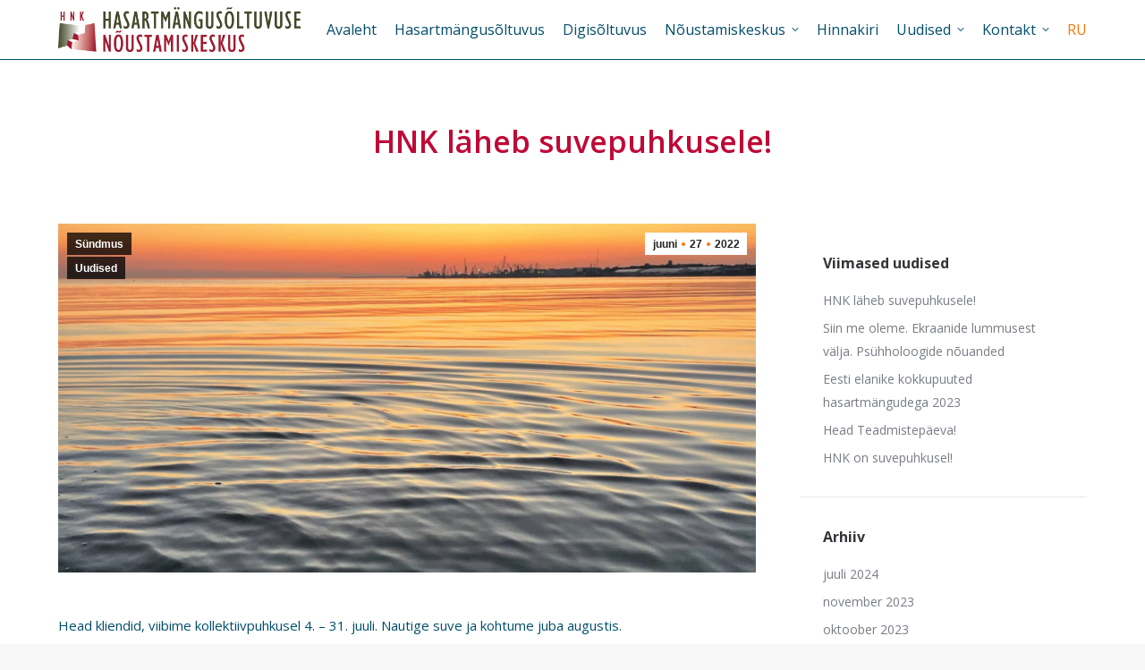

--- FILE ---
content_type: text/html; charset=UTF-8
request_url: https://15410.ee/hnk-laheb-suvepuhkusele-2/
body_size: 16170
content:
<!DOCTYPE html>
<!--[if !(IE 6) | !(IE 7) | !(IE 8)  ]><!-->
<html lang="et" class="no-js">
<!--<![endif]-->
<head>
	<meta charset="UTF-8" />
				<meta name="viewport" content="width=device-width, initial-scale=1, maximum-scale=1, user-scalable=0"/>
			<meta name="theme-color" content="#f77604"/>	<link rel="profile" href="https://gmpg.org/xfn/11" />
	<meta name='robots' content='index, follow, max-image-preview:large, max-snippet:-1, max-video-preview:-1' />
	<style>img:is([sizes="auto" i], [sizes^="auto," i]) { contain-intrinsic-size: 3000px 1500px }</style>
	<link rel="alternate" hreflang="et" href="https://15410.ee/hnk-laheb-suvepuhkusele-2/" />
<link rel="alternate" hreflang="x-default" href="https://15410.ee/hnk-laheb-suvepuhkusele-2/" />

	<!-- This site is optimized with the Yoast SEO plugin v25.7 - https://yoast.com/wordpress/plugins/seo/ -->
	<title>HNK läheb suvepuhkusele! - Hasartmängusõltuvuse Nõustamiskeskus</title>
	<link rel="canonical" href="https://15410.ee/hnk-laheb-suvepuhkusele-2/" />
	<meta property="og:locale" content="et_EE" />
	<meta property="og:type" content="article" />
	<meta property="og:title" content="HNK läheb suvepuhkusele! - Hasartmängusõltuvuse Nõustamiskeskus" />
	<meta property="og:description" content="Head kliendid, viibime kollektiivpuhkusel 4. &#8211; 31. juuli. Nautige suve ja kohtume juba augustis." />
	<meta property="og:url" content="https://15410.ee/hnk-laheb-suvepuhkusele-2/" />
	<meta property="og:site_name" content="Hasartmängusõltuvuse Nõustamiskeskus" />
	<meta property="article:published_time" content="2022-06-27T11:07:24+00:00" />
	<meta property="article:modified_time" content="2022-06-27T11:27:12+00:00" />
	<meta property="og:image" content="https://15410.ee/wp-content/uploads/2022/06/Loojang-scaled.jpg" />
	<meta property="og:image:width" content="1919" />
	<meta property="og:image:height" content="2560" />
	<meta property="og:image:type" content="image/jpeg" />
	<meta name="author" content="Silver Sternfeldt" />
	<meta name="twitter:card" content="summary_large_image" />
	<script type="application/ld+json" class="yoast-schema-graph">{"@context":"https://schema.org","@graph":[{"@type":"WebPage","@id":"https://15410.ee/hnk-laheb-suvepuhkusele-2/","url":"https://15410.ee/hnk-laheb-suvepuhkusele-2/","name":"HNK läheb suvepuhkusele! - Hasartmängusõltuvuse Nõustamiskeskus","isPartOf":{"@id":"https://15410.ee/#website"},"primaryImageOfPage":{"@id":"https://15410.ee/hnk-laheb-suvepuhkusele-2/#primaryimage"},"image":{"@id":"https://15410.ee/hnk-laheb-suvepuhkusele-2/#primaryimage"},"thumbnailUrl":"https://15410.ee/wp-content/uploads/2022/06/Loojang-scaled.jpg","datePublished":"2022-06-27T11:07:24+00:00","dateModified":"2022-06-27T11:27:12+00:00","author":{"@id":"https://15410.ee/#/schema/person/6f27df4ffd815864c767cd5a02fc2a01"},"breadcrumb":{"@id":"https://15410.ee/hnk-laheb-suvepuhkusele-2/#breadcrumb"},"inLanguage":"et","potentialAction":[{"@type":"ReadAction","target":["https://15410.ee/hnk-laheb-suvepuhkusele-2/"]}]},{"@type":"ImageObject","inLanguage":"et","@id":"https://15410.ee/hnk-laheb-suvepuhkusele-2/#primaryimage","url":"https://15410.ee/wp-content/uploads/2022/06/Loojang-scaled.jpg","contentUrl":"https://15410.ee/wp-content/uploads/2022/06/Loojang-scaled.jpg","width":1919,"height":2560},{"@type":"BreadcrumbList","@id":"https://15410.ee/hnk-laheb-suvepuhkusele-2/#breadcrumb","itemListElement":[{"@type":"ListItem","position":1,"name":"Home","item":"https://15410.ee/"},{"@type":"ListItem","position":2,"name":"HNK läheb suvepuhkusele!"}]},{"@type":"WebSite","@id":"https://15410.ee/#website","url":"https://15410.ee/","name":"Hasartmängusõltuvuse Nõustamiskeskus","description":"Tegeleme hasartmängusõltuvuse ja digisõltuvuse hindamise, nõustamise ja psühhoteraapiaga.","potentialAction":[{"@type":"SearchAction","target":{"@type":"EntryPoint","urlTemplate":"https://15410.ee/?s={search_term_string}"},"query-input":{"@type":"PropertyValueSpecification","valueRequired":true,"valueName":"search_term_string"}}],"inLanguage":"et"},{"@type":"Person","@id":"https://15410.ee/#/schema/person/6f27df4ffd815864c767cd5a02fc2a01","name":"Silver Sternfeldt","image":{"@type":"ImageObject","inLanguage":"et","@id":"https://15410.ee/#/schema/person/image/","url":"https://secure.gravatar.com/avatar/d6bf21f7afb302e0a64a8beb39fa1b367851c52f230aacf31606b0a3d52da4ca?s=96&d=mm&r=g","contentUrl":"https://secure.gravatar.com/avatar/d6bf21f7afb302e0a64a8beb39fa1b367851c52f230aacf31606b0a3d52da4ca?s=96&d=mm&r=g","caption":"Silver Sternfeldt"},"url":"https://15410.ee/author/hnkadmin/"}]}</script>
	<!-- / Yoast SEO plugin. -->


<link rel='dns-prefetch' href='//fonts.googleapis.com' />
<link rel="alternate" type="application/rss+xml" title="Hasartmängusõltuvuse Nõustamiskeskus &raquo; RSS" href="https://15410.ee/feed/" />
<link rel="alternate" type="application/rss+xml" title="Hasartmängusõltuvuse Nõustamiskeskus &raquo; Kommentaaride RSS" href="https://15410.ee/comments/feed/" />
<script>
window._wpemojiSettings = {"baseUrl":"https:\/\/s.w.org\/images\/core\/emoji\/16.0.1\/72x72\/","ext":".png","svgUrl":"https:\/\/s.w.org\/images\/core\/emoji\/16.0.1\/svg\/","svgExt":".svg","source":{"concatemoji":"https:\/\/15410.ee\/wp-includes\/js\/wp-emoji-release.min.js?ver=6.8.2"}};
/*! This file is auto-generated */
!function(s,n){var o,i,e;function c(e){try{var t={supportTests:e,timestamp:(new Date).valueOf()};sessionStorage.setItem(o,JSON.stringify(t))}catch(e){}}function p(e,t,n){e.clearRect(0,0,e.canvas.width,e.canvas.height),e.fillText(t,0,0);var t=new Uint32Array(e.getImageData(0,0,e.canvas.width,e.canvas.height).data),a=(e.clearRect(0,0,e.canvas.width,e.canvas.height),e.fillText(n,0,0),new Uint32Array(e.getImageData(0,0,e.canvas.width,e.canvas.height).data));return t.every(function(e,t){return e===a[t]})}function u(e,t){e.clearRect(0,0,e.canvas.width,e.canvas.height),e.fillText(t,0,0);for(var n=e.getImageData(16,16,1,1),a=0;a<n.data.length;a++)if(0!==n.data[a])return!1;return!0}function f(e,t,n,a){switch(t){case"flag":return n(e,"\ud83c\udff3\ufe0f\u200d\u26a7\ufe0f","\ud83c\udff3\ufe0f\u200b\u26a7\ufe0f")?!1:!n(e,"\ud83c\udde8\ud83c\uddf6","\ud83c\udde8\u200b\ud83c\uddf6")&&!n(e,"\ud83c\udff4\udb40\udc67\udb40\udc62\udb40\udc65\udb40\udc6e\udb40\udc67\udb40\udc7f","\ud83c\udff4\u200b\udb40\udc67\u200b\udb40\udc62\u200b\udb40\udc65\u200b\udb40\udc6e\u200b\udb40\udc67\u200b\udb40\udc7f");case"emoji":return!a(e,"\ud83e\udedf")}return!1}function g(e,t,n,a){var r="undefined"!=typeof WorkerGlobalScope&&self instanceof WorkerGlobalScope?new OffscreenCanvas(300,150):s.createElement("canvas"),o=r.getContext("2d",{willReadFrequently:!0}),i=(o.textBaseline="top",o.font="600 32px Arial",{});return e.forEach(function(e){i[e]=t(o,e,n,a)}),i}function t(e){var t=s.createElement("script");t.src=e,t.defer=!0,s.head.appendChild(t)}"undefined"!=typeof Promise&&(o="wpEmojiSettingsSupports",i=["flag","emoji"],n.supports={everything:!0,everythingExceptFlag:!0},e=new Promise(function(e){s.addEventListener("DOMContentLoaded",e,{once:!0})}),new Promise(function(t){var n=function(){try{var e=JSON.parse(sessionStorage.getItem(o));if("object"==typeof e&&"number"==typeof e.timestamp&&(new Date).valueOf()<e.timestamp+604800&&"object"==typeof e.supportTests)return e.supportTests}catch(e){}return null}();if(!n){if("undefined"!=typeof Worker&&"undefined"!=typeof OffscreenCanvas&&"undefined"!=typeof URL&&URL.createObjectURL&&"undefined"!=typeof Blob)try{var e="postMessage("+g.toString()+"("+[JSON.stringify(i),f.toString(),p.toString(),u.toString()].join(",")+"));",a=new Blob([e],{type:"text/javascript"}),r=new Worker(URL.createObjectURL(a),{name:"wpTestEmojiSupports"});return void(r.onmessage=function(e){c(n=e.data),r.terminate(),t(n)})}catch(e){}c(n=g(i,f,p,u))}t(n)}).then(function(e){for(var t in e)n.supports[t]=e[t],n.supports.everything=n.supports.everything&&n.supports[t],"flag"!==t&&(n.supports.everythingExceptFlag=n.supports.everythingExceptFlag&&n.supports[t]);n.supports.everythingExceptFlag=n.supports.everythingExceptFlag&&!n.supports.flag,n.DOMReady=!1,n.readyCallback=function(){n.DOMReady=!0}}).then(function(){return e}).then(function(){var e;n.supports.everything||(n.readyCallback(),(e=n.source||{}).concatemoji?t(e.concatemoji):e.wpemoji&&e.twemoji&&(t(e.twemoji),t(e.wpemoji)))}))}((window,document),window._wpemojiSettings);
</script>
<style id='wp-emoji-styles-inline-css'>

	img.wp-smiley, img.emoji {
		display: inline !important;
		border: none !important;
		box-shadow: none !important;
		height: 1em !important;
		width: 1em !important;
		margin: 0 0.07em !important;
		vertical-align: -0.1em !important;
		background: none !important;
		padding: 0 !important;
	}
</style>
<link rel='stylesheet' id='wp-block-library-css' href='https://15410.ee/wp-includes/css/dist/block-library/style.min.css?ver=6.8.2' media='all' />
<style id='wp-block-library-theme-inline-css'>
.wp-block-audio :where(figcaption){color:#555;font-size:13px;text-align:center}.is-dark-theme .wp-block-audio :where(figcaption){color:#ffffffa6}.wp-block-audio{margin:0 0 1em}.wp-block-code{border:1px solid #ccc;border-radius:4px;font-family:Menlo,Consolas,monaco,monospace;padding:.8em 1em}.wp-block-embed :where(figcaption){color:#555;font-size:13px;text-align:center}.is-dark-theme .wp-block-embed :where(figcaption){color:#ffffffa6}.wp-block-embed{margin:0 0 1em}.blocks-gallery-caption{color:#555;font-size:13px;text-align:center}.is-dark-theme .blocks-gallery-caption{color:#ffffffa6}:root :where(.wp-block-image figcaption){color:#555;font-size:13px;text-align:center}.is-dark-theme :root :where(.wp-block-image figcaption){color:#ffffffa6}.wp-block-image{margin:0 0 1em}.wp-block-pullquote{border-bottom:4px solid;border-top:4px solid;color:currentColor;margin-bottom:1.75em}.wp-block-pullquote cite,.wp-block-pullquote footer,.wp-block-pullquote__citation{color:currentColor;font-size:.8125em;font-style:normal;text-transform:uppercase}.wp-block-quote{border-left:.25em solid;margin:0 0 1.75em;padding-left:1em}.wp-block-quote cite,.wp-block-quote footer{color:currentColor;font-size:.8125em;font-style:normal;position:relative}.wp-block-quote:where(.has-text-align-right){border-left:none;border-right:.25em solid;padding-left:0;padding-right:1em}.wp-block-quote:where(.has-text-align-center){border:none;padding-left:0}.wp-block-quote.is-large,.wp-block-quote.is-style-large,.wp-block-quote:where(.is-style-plain){border:none}.wp-block-search .wp-block-search__label{font-weight:700}.wp-block-search__button{border:1px solid #ccc;padding:.375em .625em}:where(.wp-block-group.has-background){padding:1.25em 2.375em}.wp-block-separator.has-css-opacity{opacity:.4}.wp-block-separator{border:none;border-bottom:2px solid;margin-left:auto;margin-right:auto}.wp-block-separator.has-alpha-channel-opacity{opacity:1}.wp-block-separator:not(.is-style-wide):not(.is-style-dots){width:100px}.wp-block-separator.has-background:not(.is-style-dots){border-bottom:none;height:1px}.wp-block-separator.has-background:not(.is-style-wide):not(.is-style-dots){height:2px}.wp-block-table{margin:0 0 1em}.wp-block-table td,.wp-block-table th{word-break:normal}.wp-block-table :where(figcaption){color:#555;font-size:13px;text-align:center}.is-dark-theme .wp-block-table :where(figcaption){color:#ffffffa6}.wp-block-video :where(figcaption){color:#555;font-size:13px;text-align:center}.is-dark-theme .wp-block-video :where(figcaption){color:#ffffffa6}.wp-block-video{margin:0 0 1em}:root :where(.wp-block-template-part.has-background){margin-bottom:0;margin-top:0;padding:1.25em 2.375em}
</style>
<style id='classic-theme-styles-inline-css'>
/*! This file is auto-generated */
.wp-block-button__link{color:#fff;background-color:#32373c;border-radius:9999px;box-shadow:none;text-decoration:none;padding:calc(.667em + 2px) calc(1.333em + 2px);font-size:1.125em}.wp-block-file__button{background:#32373c;color:#fff;text-decoration:none}
</style>
<style id='global-styles-inline-css'>
:root{--wp--preset--aspect-ratio--square: 1;--wp--preset--aspect-ratio--4-3: 4/3;--wp--preset--aspect-ratio--3-4: 3/4;--wp--preset--aspect-ratio--3-2: 3/2;--wp--preset--aspect-ratio--2-3: 2/3;--wp--preset--aspect-ratio--16-9: 16/9;--wp--preset--aspect-ratio--9-16: 9/16;--wp--preset--color--black: #000000;--wp--preset--color--cyan-bluish-gray: #abb8c3;--wp--preset--color--white: #FFF;--wp--preset--color--pale-pink: #f78da7;--wp--preset--color--vivid-red: #cf2e2e;--wp--preset--color--luminous-vivid-orange: #ff6900;--wp--preset--color--luminous-vivid-amber: #fcb900;--wp--preset--color--light-green-cyan: #7bdcb5;--wp--preset--color--vivid-green-cyan: #00d084;--wp--preset--color--pale-cyan-blue: #8ed1fc;--wp--preset--color--vivid-cyan-blue: #0693e3;--wp--preset--color--vivid-purple: #9b51e0;--wp--preset--color--accent: #f77604;--wp--preset--color--dark-gray: #111;--wp--preset--color--light-gray: #767676;--wp--preset--gradient--vivid-cyan-blue-to-vivid-purple: linear-gradient(135deg,rgba(6,147,227,1) 0%,rgb(155,81,224) 100%);--wp--preset--gradient--light-green-cyan-to-vivid-green-cyan: linear-gradient(135deg,rgb(122,220,180) 0%,rgb(0,208,130) 100%);--wp--preset--gradient--luminous-vivid-amber-to-luminous-vivid-orange: linear-gradient(135deg,rgba(252,185,0,1) 0%,rgba(255,105,0,1) 100%);--wp--preset--gradient--luminous-vivid-orange-to-vivid-red: linear-gradient(135deg,rgba(255,105,0,1) 0%,rgb(207,46,46) 100%);--wp--preset--gradient--very-light-gray-to-cyan-bluish-gray: linear-gradient(135deg,rgb(238,238,238) 0%,rgb(169,184,195) 100%);--wp--preset--gradient--cool-to-warm-spectrum: linear-gradient(135deg,rgb(74,234,220) 0%,rgb(151,120,209) 20%,rgb(207,42,186) 40%,rgb(238,44,130) 60%,rgb(251,105,98) 80%,rgb(254,248,76) 100%);--wp--preset--gradient--blush-light-purple: linear-gradient(135deg,rgb(255,206,236) 0%,rgb(152,150,240) 100%);--wp--preset--gradient--blush-bordeaux: linear-gradient(135deg,rgb(254,205,165) 0%,rgb(254,45,45) 50%,rgb(107,0,62) 100%);--wp--preset--gradient--luminous-dusk: linear-gradient(135deg,rgb(255,203,112) 0%,rgb(199,81,192) 50%,rgb(65,88,208) 100%);--wp--preset--gradient--pale-ocean: linear-gradient(135deg,rgb(255,245,203) 0%,rgb(182,227,212) 50%,rgb(51,167,181) 100%);--wp--preset--gradient--electric-grass: linear-gradient(135deg,rgb(202,248,128) 0%,rgb(113,206,126) 100%);--wp--preset--gradient--midnight: linear-gradient(135deg,rgb(2,3,129) 0%,rgb(40,116,252) 100%);--wp--preset--font-size--small: 13px;--wp--preset--font-size--medium: 20px;--wp--preset--font-size--large: 36px;--wp--preset--font-size--x-large: 42px;--wp--preset--spacing--20: 0.44rem;--wp--preset--spacing--30: 0.67rem;--wp--preset--spacing--40: 1rem;--wp--preset--spacing--50: 1.5rem;--wp--preset--spacing--60: 2.25rem;--wp--preset--spacing--70: 3.38rem;--wp--preset--spacing--80: 5.06rem;--wp--preset--shadow--natural: 6px 6px 9px rgba(0, 0, 0, 0.2);--wp--preset--shadow--deep: 12px 12px 50px rgba(0, 0, 0, 0.4);--wp--preset--shadow--sharp: 6px 6px 0px rgba(0, 0, 0, 0.2);--wp--preset--shadow--outlined: 6px 6px 0px -3px rgba(255, 255, 255, 1), 6px 6px rgba(0, 0, 0, 1);--wp--preset--shadow--crisp: 6px 6px 0px rgba(0, 0, 0, 1);}:where(.is-layout-flex){gap: 0.5em;}:where(.is-layout-grid){gap: 0.5em;}body .is-layout-flex{display: flex;}.is-layout-flex{flex-wrap: wrap;align-items: center;}.is-layout-flex > :is(*, div){margin: 0;}body .is-layout-grid{display: grid;}.is-layout-grid > :is(*, div){margin: 0;}:where(.wp-block-columns.is-layout-flex){gap: 2em;}:where(.wp-block-columns.is-layout-grid){gap: 2em;}:where(.wp-block-post-template.is-layout-flex){gap: 1.25em;}:where(.wp-block-post-template.is-layout-grid){gap: 1.25em;}.has-black-color{color: var(--wp--preset--color--black) !important;}.has-cyan-bluish-gray-color{color: var(--wp--preset--color--cyan-bluish-gray) !important;}.has-white-color{color: var(--wp--preset--color--white) !important;}.has-pale-pink-color{color: var(--wp--preset--color--pale-pink) !important;}.has-vivid-red-color{color: var(--wp--preset--color--vivid-red) !important;}.has-luminous-vivid-orange-color{color: var(--wp--preset--color--luminous-vivid-orange) !important;}.has-luminous-vivid-amber-color{color: var(--wp--preset--color--luminous-vivid-amber) !important;}.has-light-green-cyan-color{color: var(--wp--preset--color--light-green-cyan) !important;}.has-vivid-green-cyan-color{color: var(--wp--preset--color--vivid-green-cyan) !important;}.has-pale-cyan-blue-color{color: var(--wp--preset--color--pale-cyan-blue) !important;}.has-vivid-cyan-blue-color{color: var(--wp--preset--color--vivid-cyan-blue) !important;}.has-vivid-purple-color{color: var(--wp--preset--color--vivid-purple) !important;}.has-black-background-color{background-color: var(--wp--preset--color--black) !important;}.has-cyan-bluish-gray-background-color{background-color: var(--wp--preset--color--cyan-bluish-gray) !important;}.has-white-background-color{background-color: var(--wp--preset--color--white) !important;}.has-pale-pink-background-color{background-color: var(--wp--preset--color--pale-pink) !important;}.has-vivid-red-background-color{background-color: var(--wp--preset--color--vivid-red) !important;}.has-luminous-vivid-orange-background-color{background-color: var(--wp--preset--color--luminous-vivid-orange) !important;}.has-luminous-vivid-amber-background-color{background-color: var(--wp--preset--color--luminous-vivid-amber) !important;}.has-light-green-cyan-background-color{background-color: var(--wp--preset--color--light-green-cyan) !important;}.has-vivid-green-cyan-background-color{background-color: var(--wp--preset--color--vivid-green-cyan) !important;}.has-pale-cyan-blue-background-color{background-color: var(--wp--preset--color--pale-cyan-blue) !important;}.has-vivid-cyan-blue-background-color{background-color: var(--wp--preset--color--vivid-cyan-blue) !important;}.has-vivid-purple-background-color{background-color: var(--wp--preset--color--vivid-purple) !important;}.has-black-border-color{border-color: var(--wp--preset--color--black) !important;}.has-cyan-bluish-gray-border-color{border-color: var(--wp--preset--color--cyan-bluish-gray) !important;}.has-white-border-color{border-color: var(--wp--preset--color--white) !important;}.has-pale-pink-border-color{border-color: var(--wp--preset--color--pale-pink) !important;}.has-vivid-red-border-color{border-color: var(--wp--preset--color--vivid-red) !important;}.has-luminous-vivid-orange-border-color{border-color: var(--wp--preset--color--luminous-vivid-orange) !important;}.has-luminous-vivid-amber-border-color{border-color: var(--wp--preset--color--luminous-vivid-amber) !important;}.has-light-green-cyan-border-color{border-color: var(--wp--preset--color--light-green-cyan) !important;}.has-vivid-green-cyan-border-color{border-color: var(--wp--preset--color--vivid-green-cyan) !important;}.has-pale-cyan-blue-border-color{border-color: var(--wp--preset--color--pale-cyan-blue) !important;}.has-vivid-cyan-blue-border-color{border-color: var(--wp--preset--color--vivid-cyan-blue) !important;}.has-vivid-purple-border-color{border-color: var(--wp--preset--color--vivid-purple) !important;}.has-vivid-cyan-blue-to-vivid-purple-gradient-background{background: var(--wp--preset--gradient--vivid-cyan-blue-to-vivid-purple) !important;}.has-light-green-cyan-to-vivid-green-cyan-gradient-background{background: var(--wp--preset--gradient--light-green-cyan-to-vivid-green-cyan) !important;}.has-luminous-vivid-amber-to-luminous-vivid-orange-gradient-background{background: var(--wp--preset--gradient--luminous-vivid-amber-to-luminous-vivid-orange) !important;}.has-luminous-vivid-orange-to-vivid-red-gradient-background{background: var(--wp--preset--gradient--luminous-vivid-orange-to-vivid-red) !important;}.has-very-light-gray-to-cyan-bluish-gray-gradient-background{background: var(--wp--preset--gradient--very-light-gray-to-cyan-bluish-gray) !important;}.has-cool-to-warm-spectrum-gradient-background{background: var(--wp--preset--gradient--cool-to-warm-spectrum) !important;}.has-blush-light-purple-gradient-background{background: var(--wp--preset--gradient--blush-light-purple) !important;}.has-blush-bordeaux-gradient-background{background: var(--wp--preset--gradient--blush-bordeaux) !important;}.has-luminous-dusk-gradient-background{background: var(--wp--preset--gradient--luminous-dusk) !important;}.has-pale-ocean-gradient-background{background: var(--wp--preset--gradient--pale-ocean) !important;}.has-electric-grass-gradient-background{background: var(--wp--preset--gradient--electric-grass) !important;}.has-midnight-gradient-background{background: var(--wp--preset--gradient--midnight) !important;}.has-small-font-size{font-size: var(--wp--preset--font-size--small) !important;}.has-medium-font-size{font-size: var(--wp--preset--font-size--medium) !important;}.has-large-font-size{font-size: var(--wp--preset--font-size--large) !important;}.has-x-large-font-size{font-size: var(--wp--preset--font-size--x-large) !important;}
:where(.wp-block-post-template.is-layout-flex){gap: 1.25em;}:where(.wp-block-post-template.is-layout-grid){gap: 1.25em;}
:where(.wp-block-columns.is-layout-flex){gap: 2em;}:where(.wp-block-columns.is-layout-grid){gap: 2em;}
:root :where(.wp-block-pullquote){font-size: 1.5em;line-height: 1.6;}
</style>
<link rel='stylesheet' id='contact-form-7-css' href='https://15410.ee/wp-content/plugins/contact-form-7/includes/css/styles.css?ver=6.1.1' media='all' />
<link rel='stylesheet' id='wpml-menu-item-0-css' href='https://15410.ee/wp-content/plugins/sitepress-multilingual-cms/templates/language-switchers/menu-item/style.min.css?ver=1' media='all' />
<link rel='stylesheet' id='the7-font-css' href='https://15410.ee/wp-content/themes/dt-the7/fonts/icomoon-the7-font/icomoon-the7-font.min.css?ver=12.8.0' media='all' />
<link rel='stylesheet' id='the7-awesome-fonts-css' href='https://15410.ee/wp-content/themes/dt-the7/fonts/FontAwesome/css/all.min.css?ver=12.8.0' media='all' />
<link rel='stylesheet' id='the7-awesome-fonts-back-css' href='https://15410.ee/wp-content/themes/dt-the7/fonts/FontAwesome/back-compat.min.css?ver=12.8.0' media='all' />
<link rel='stylesheet' id='the7-Defaults-css' href='https://15410.ee/wp-content/uploads/smile_fonts/Defaults/Defaults.css?ver=6.8.2' media='all' />
<link rel='stylesheet' id='the7-icomoon-material-24x24-css' href='https://15410.ee/wp-content/uploads/smile_fonts/icomoon-material-24x24/icomoon-material-24x24.css?ver=6.8.2' media='all' />
<link rel='stylesheet' id='the7-icomoon-free-social-contact-16x16-css' href='https://15410.ee/wp-content/uploads/smile_fonts/icomoon-free-social-contact-16x16/icomoon-free-social-contact-16x16.css?ver=6.8.2' media='all' />
<link rel='stylesheet' id='dt-web-fonts-css' href='https://fonts.googleapis.com/css?family=Open+Sans:400,600,700%7CRoboto:400,600,700' media='all' />
<link rel='stylesheet' id='dt-main-css' href='https://15410.ee/wp-content/themes/dt-the7/css/main.min.css?ver=12.8.0' media='all' />
<link rel='stylesheet' id='the7-custom-scrollbar-css' href='https://15410.ee/wp-content/themes/dt-the7/lib/custom-scrollbar/custom-scrollbar.min.css?ver=12.8.0' media='all' />
<link rel='stylesheet' id='the7-wpbakery-css' href='https://15410.ee/wp-content/themes/dt-the7/css/wpbakery.min.css?ver=12.8.0' media='all' />
<link rel='stylesheet' id='the7-core-css' href='https://15410.ee/wp-content/plugins/dt-the7-core/assets/css/post-type.min.css?ver=2.7.11' media='all' />
<link rel='stylesheet' id='the7-css-vars-css' href='https://15410.ee/wp-content/uploads/the7-css/css-vars.css?ver=4a0f51569edb' media='all' />
<link rel='stylesheet' id='dt-custom-css' href='https://15410.ee/wp-content/uploads/the7-css/custom.css?ver=4a0f51569edb' media='all' />
<link rel='stylesheet' id='dt-media-css' href='https://15410.ee/wp-content/uploads/the7-css/media.css?ver=4a0f51569edb' media='all' />
<link rel='stylesheet' id='the7-mega-menu-css' href='https://15410.ee/wp-content/uploads/the7-css/mega-menu.css?ver=4a0f51569edb' media='all' />
<link rel='stylesheet' id='the7-elements-css' href='https://15410.ee/wp-content/uploads/the7-css/post-type-dynamic.css?ver=4a0f51569edb' media='all' />
<link rel='stylesheet' id='style-css' href='https://15410.ee/wp-content/themes/dt-the7-child/style.css?ver=12.8.0' media='all' />
<script src="https://15410.ee/wp-includes/js/jquery/jquery.min.js?ver=3.7.1" id="jquery-core-js"></script>
<script src="https://15410.ee/wp-includes/js/jquery/jquery-migrate.min.js?ver=3.4.1" id="jquery-migrate-js"></script>
<script id="wpml-cookie-js-extra">
var wpml_cookies = {"wp-wpml_current_language":{"value":"et","expires":1,"path":"\/"}};
var wpml_cookies = {"wp-wpml_current_language":{"value":"et","expires":1,"path":"\/"}};
</script>
<script src="https://15410.ee/wp-content/plugins/sitepress-multilingual-cms/res/js/cookies/language-cookie.js?ver=476000" id="wpml-cookie-js" defer data-wp-strategy="defer"></script>
<script src="//15410.ee/wp-content/plugins/revslider/sr6/assets/js/rbtools.min.js?ver=6.7.29" async id="tp-tools-js"></script>
<script src="//15410.ee/wp-content/plugins/revslider/sr6/assets/js/rs6.min.js?ver=6.7.35" async id="revmin-js"></script>
<script id="dt-above-fold-js-extra">
var dtLocal = {"themeUrl":"https:\/\/15410.ee\/wp-content\/themes\/dt-the7","passText":"To view this protected post, enter the password below:","moreButtonText":{"loading":"Loading...","loadMore":"Load more"},"postID":"2018","ajaxurl":"https:\/\/15410.ee\/wp-admin\/admin-ajax.php","REST":{"baseUrl":"https:\/\/15410.ee\/wp-json\/the7\/v1","endpoints":{"sendMail":"\/send-mail"}},"contactMessages":{"required":"One or more fields have an error. Please check and try again.","terms":"Please accept the privacy policy.","fillTheCaptchaError":"Please, fill the captcha."},"captchaSiteKey":"","ajaxNonce":"c1058a7ff2","pageData":"","themeSettings":{"smoothScroll":"off","lazyLoading":false,"desktopHeader":{"height":66},"ToggleCaptionEnabled":"disabled","ToggleCaption":"Navigation","floatingHeader":{"showAfter":100,"showMenu":true,"height":66,"logo":{"showLogo":true,"html":"<img class=\" preload-me\" src=\"https:\/\/15410.ee\/wp-content\/uploads\/2018\/04\/hnk-logo-mini.png\" srcset=\"https:\/\/15410.ee\/wp-content\/uploads\/2018\/04\/hnk-logo-mini.png 75w, https:\/\/15410.ee\/wp-content\/uploads\/2018\/04\/hnk-logo-mini-x2.png 75w\" width=\"75\" height=\"79\"   sizes=\"75px\" alt=\"Hasartm\u00e4ngus\u00f5ltuvuse N\u00f5ustamiskeskus\" \/>","url":"https:\/\/15410.ee\/"}},"topLine":{"floatingTopLine":{"logo":{"showLogo":false,"html":""}}},"mobileHeader":{"firstSwitchPoint":990,"secondSwitchPoint":500,"firstSwitchPointHeight":66,"secondSwitchPointHeight":66,"mobileToggleCaptionEnabled":"disabled","mobileToggleCaption":"Menu"},"stickyMobileHeaderFirstSwitch":{"logo":{"html":"<img class=\" preload-me\" src=\"https:\/\/15410.ee\/wp-content\/uploads\/2018\/04\/hnk-logo-mini.png\" srcset=\"https:\/\/15410.ee\/wp-content\/uploads\/2018\/04\/hnk-logo-mini.png 75w, https:\/\/15410.ee\/wp-content\/uploads\/2018\/04\/hnk-logo-mini-x2.png 75w\" width=\"75\" height=\"79\"   sizes=\"75px\" alt=\"Hasartm\u00e4ngus\u00f5ltuvuse N\u00f5ustamiskeskus\" \/>"}},"stickyMobileHeaderSecondSwitch":{"logo":{"html":"<img class=\" preload-me\" src=\"https:\/\/15410.ee\/wp-content\/uploads\/2018\/04\/hnk-logo-mini.png\" srcset=\"https:\/\/15410.ee\/wp-content\/uploads\/2018\/04\/hnk-logo-mini.png 75w, https:\/\/15410.ee\/wp-content\/uploads\/2018\/04\/hnk-logo-mini-x2.png 75w\" width=\"75\" height=\"79\"   sizes=\"75px\" alt=\"Hasartm\u00e4ngus\u00f5ltuvuse N\u00f5ustamiskeskus\" \/>"}},"sidebar":{"switchPoint":990},"boxedWidth":"1280px"},"VCMobileScreenWidth":"768"};
var dtShare = {"shareButtonText":{"facebook":"Share on Facebook","twitter":"Share on X","pinterest":"Pin it","linkedin":"Share on Linkedin","whatsapp":"Share on Whatsapp"},"overlayOpacity":"85"};
</script>
<script src="https://15410.ee/wp-content/themes/dt-the7/js/above-the-fold.min.js?ver=12.8.0" id="dt-above-fold-js"></script>
<script></script><link rel="https://api.w.org/" href="https://15410.ee/wp-json/" /><link rel="alternate" title="JSON" type="application/json" href="https://15410.ee/wp-json/wp/v2/posts/2018" /><link rel="EditURI" type="application/rsd+xml" title="RSD" href="https://15410.ee/xmlrpc.php?rsd" />
<meta name="generator" content="WordPress 6.8.2" />
<link rel='shortlink' href='https://15410.ee/?p=2018' />
<link rel="alternate" title="oEmbed (JSON)" type="application/json+oembed" href="https://15410.ee/wp-json/oembed/1.0/embed?url=https%3A%2F%2F15410.ee%2Fhnk-laheb-suvepuhkusele-2%2F" />
<link rel="alternate" title="oEmbed (XML)" type="text/xml+oembed" href="https://15410.ee/wp-json/oembed/1.0/embed?url=https%3A%2F%2F15410.ee%2Fhnk-laheb-suvepuhkusele-2%2F&#038;format=xml" />
<meta name="generator" content="WPML ver:4.7.6 stt:15,46;" />
<!-- Global site tag (gtag.js) - Google Analytics -->
<script async src="https://www.googletagmanager.com/gtag/js?id=UA-135910129-1"></script>
<script>
  window.dataLayer = window.dataLayer || [];
  function gtag(){dataLayer.push(arguments);}
  gtag('js', new Date());

  gtag('config', 'UA-135910129-1');
</script><script type="text/javascript">
(function(url){
	if(/(?:Chrome\/26\.0\.1410\.63 Safari\/537\.31|WordfenceTestMonBot)/.test(navigator.userAgent)){ return; }
	var addEvent = function(evt, handler) {
		if (window.addEventListener) {
			document.addEventListener(evt, handler, false);
		} else if (window.attachEvent) {
			document.attachEvent('on' + evt, handler);
		}
	};
	var removeEvent = function(evt, handler) {
		if (window.removeEventListener) {
			document.removeEventListener(evt, handler, false);
		} else if (window.detachEvent) {
			document.detachEvent('on' + evt, handler);
		}
	};
	var evts = 'contextmenu dblclick drag dragend dragenter dragleave dragover dragstart drop keydown keypress keyup mousedown mousemove mouseout mouseover mouseup mousewheel scroll'.split(' ');
	var logHuman = function() {
		if (window.wfLogHumanRan) { return; }
		window.wfLogHumanRan = true;
		var wfscr = document.createElement('script');
		wfscr.type = 'text/javascript';
		wfscr.async = true;
		wfscr.src = url + '&r=' + Math.random();
		(document.getElementsByTagName('head')[0]||document.getElementsByTagName('body')[0]).appendChild(wfscr);
		for (var i = 0; i < evts.length; i++) {
			removeEvent(evts[i], logHuman);
		}
	};
	for (var i = 0; i < evts.length; i++) {
		addEvent(evts[i], logHuman);
	}
})('//15410.ee/?wordfence_lh=1&hid=CC4B4AB094DCDA7D82FFD809F9A47D73');
</script><meta name="generator" content="Powered by WPBakery Page Builder - drag and drop page builder for WordPress."/>
<meta name="generator" content="Powered by Slider Revolution 6.7.35 - responsive, Mobile-Friendly Slider Plugin for WordPress with comfortable drag and drop interface." />
<link rel="icon" href="https://15410.ee/wp-content/uploads/2018/04/hnk-logo-mini.png" type="image/png" sizes="16x16"/><link rel="icon" href="https://15410.ee/wp-content/uploads/2018/04/hnk-logo-mini.png" type="image/png" sizes="32x32"/><script>function setREVStartSize(e){
			//window.requestAnimationFrame(function() {
				window.RSIW = window.RSIW===undefined ? window.innerWidth : window.RSIW;
				window.RSIH = window.RSIH===undefined ? window.innerHeight : window.RSIH;
				try {
					var pw = document.getElementById(e.c).parentNode.offsetWidth,
						newh;
					pw = pw===0 || isNaN(pw) || (e.l=="fullwidth" || e.layout=="fullwidth") ? window.RSIW : pw;
					e.tabw = e.tabw===undefined ? 0 : parseInt(e.tabw);
					e.thumbw = e.thumbw===undefined ? 0 : parseInt(e.thumbw);
					e.tabh = e.tabh===undefined ? 0 : parseInt(e.tabh);
					e.thumbh = e.thumbh===undefined ? 0 : parseInt(e.thumbh);
					e.tabhide = e.tabhide===undefined ? 0 : parseInt(e.tabhide);
					e.thumbhide = e.thumbhide===undefined ? 0 : parseInt(e.thumbhide);
					e.mh = e.mh===undefined || e.mh=="" || e.mh==="auto" ? 0 : parseInt(e.mh,0);
					if(e.layout==="fullscreen" || e.l==="fullscreen")
						newh = Math.max(e.mh,window.RSIH);
					else{
						e.gw = Array.isArray(e.gw) ? e.gw : [e.gw];
						for (var i in e.rl) if (e.gw[i]===undefined || e.gw[i]===0) e.gw[i] = e.gw[i-1];
						e.gh = e.el===undefined || e.el==="" || (Array.isArray(e.el) && e.el.length==0)? e.gh : e.el;
						e.gh = Array.isArray(e.gh) ? e.gh : [e.gh];
						for (var i in e.rl) if (e.gh[i]===undefined || e.gh[i]===0) e.gh[i] = e.gh[i-1];
											
						var nl = new Array(e.rl.length),
							ix = 0,
							sl;
						e.tabw = e.tabhide>=pw ? 0 : e.tabw;
						e.thumbw = e.thumbhide>=pw ? 0 : e.thumbw;
						e.tabh = e.tabhide>=pw ? 0 : e.tabh;
						e.thumbh = e.thumbhide>=pw ? 0 : e.thumbh;
						for (var i in e.rl) nl[i] = e.rl[i]<window.RSIW ? 0 : e.rl[i];
						sl = nl[0];
						for (var i in nl) if (sl>nl[i] && nl[i]>0) { sl = nl[i]; ix=i;}
						var m = pw>(e.gw[ix]+e.tabw+e.thumbw) ? 1 : (pw-(e.tabw+e.thumbw)) / (e.gw[ix]);
						newh =  (e.gh[ix] * m) + (e.tabh + e.thumbh);
					}
					var el = document.getElementById(e.c);
					if (el!==null && el) el.style.height = newh+"px";
					el = document.getElementById(e.c+"_wrapper");
					if (el!==null && el) {
						el.style.height = newh+"px";
						el.style.display = "block";
					}
				} catch(e){
					console.log("Failure at Presize of Slider:" + e)
				}
			//});
		  };</script>
<noscript><style> .wpb_animate_when_almost_visible { opacity: 1; }</style></noscript><style id='the7-custom-inline-css' type='text/css'>
.home .menu-item-home {
    display: none;
}
</style>
</head>
<body id="the7-body" class="wp-singular post-template-default single single-post postid-2018 single-format-standard wp-embed-responsive wp-theme-dt-the7 wp-child-theme-dt-the7-child the7-core-ver-2.7.11 no-comments dt-responsive-on right-mobile-menu-close-icon ouside-menu-close-icon mobile-hamburger-close-bg-enable mobile-hamburger-close-bg-hover-enable  fade-medium-mobile-menu-close-icon fade-medium-menu-close-icon srcset-enabled btn-flat custom-btn-color custom-btn-hover-color phantom-sticky phantom-line-decoration phantom-custom-logo-on sticky-mobile-header top-header first-switch-logo-left first-switch-menu-right second-switch-logo-left second-switch-menu-right right-mobile-menu layzr-loading-on popup-message-style the7-ver-12.8.0 dt-fa-compatibility wpb-js-composer js-comp-ver-8.6.1 vc_responsive">
<!-- The7 12.8.0 -->

<div id="page" >
	<a class="skip-link screen-reader-text" href="#content">Skip to content</a>

<div class="masthead inline-header right line-decoration shadow-mobile-header-decoration medium-mobile-menu-icon dt-parent-menu-clickable show-sub-menu-on-hover show-device-logo show-mobile-logo" >

	<div class="top-bar top-bar-empty top-bar-line-hide">
	<div class="top-bar-bg" ></div>
	<div class="mini-widgets left-widgets"></div><div class="mini-widgets right-widgets"></div></div>

	<header class="header-bar" role="banner">

		<div class="branding">
	<div id="site-title" class="assistive-text">Hasartmängusõltuvuse Nõustamiskeskus</div>
	<div id="site-description" class="assistive-text">Tegeleme hasartmängusõltuvuse ja digisõltuvuse hindamise, nõustamise ja psühhoteraapiaga.</div>
	<a class="" href="https://15410.ee/"><img class=" preload-me" src="https://15410.ee/wp-content/uploads/2018/04/hnk-logo.png" srcset="https://15410.ee/wp-content/uploads/2018/04/hnk-logo.png 477w, https://15410.ee/wp-content/uploads/2018/04/hnk-logo-x2.png 954w" width="477" height="88"   sizes="477px" alt="Hasartmängusõltuvuse Nõustamiskeskus" /><img class="mobile-logo preload-me" src="https://15410.ee/wp-content/uploads/2018/04/hnk-logo-mini.png" srcset="https://15410.ee/wp-content/uploads/2018/04/hnk-logo-mini.png 75w, https://15410.ee/wp-content/uploads/2018/04/hnk-logo-mini-x2.png 75w" width="75" height="79"   sizes="75px" alt="Hasartmängusõltuvuse Nõustamiskeskus" /></a></div>

		<ul id="primary-menu" class="main-nav underline-decoration from-centre-line level-arrows-on outside-item-remove-margin"><li class="menu-item menu-item-type-post_type menu-item-object-page menu-item-home menu-item-1456 first depth-0"><a href='https://15410.ee/' data-level='1'><span class="menu-item-text"><span class="menu-text">Avaleht</span></span></a></li> <li class="menu-item menu-item-type-post_type menu-item-object-page menu-item-596 depth-0"><a href='https://15410.ee/hasartmangusoltuvus/' data-level='1'><span class="menu-item-text"><span class="menu-text">Hasartmängusõltuvus</span></span></a></li> <li class="menu-item menu-item-type-post_type menu-item-object-page menu-item-595 depth-0"><a href='https://15410.ee/digisoltuvus/' data-level='1'><span class="menu-item-text"><span class="menu-text">Digisõltuvus</span></span></a></li> <li class="menu-item menu-item-type-post_type menu-item-object-page menu-item-has-children menu-item-231 has-children depth-0"><a href='https://15410.ee/noustamiskeskus/' data-level='1' aria-haspopup='true' aria-expanded='false'><span class="menu-item-text"><span class="menu-text">Nõustamiskeskus</span></span></a><ul class="sub-nav level-arrows-on" role="group"><li class="menu-item menu-item-type-post_type menu-item-object-page menu-item-1879 first depth-1"><a href='https://15410.ee/noustamiskeskus/hasartmangusoltuvuse-noustamine-ja-psuhhoteraapia/' data-level='2'><span class="menu-item-text"><span class="menu-text">Hasartmängusõltuvuse nõustamine ja psühhoteraapia</span></span></a></li> <li class="menu-item menu-item-type-post_type menu-item-object-page menu-item-1878 depth-1"><a href='https://15410.ee/noustamiskeskus/digisoltuvuse-noustamine-ja-psuhhoteraapia/' data-level='2'><span class="menu-item-text"><span class="menu-text">Digisõltuvuse nõustamine ja psühhoteraapia</span></span></a></li> <li class="menu-item menu-item-type-post_type menu-item-object-page menu-item-274 depth-1"><a href='https://15410.ee/noustamiskeskus/psuhholoogid/' data-level='2'><span class="menu-item-text"><span class="menu-text">Psühholoogid</span></span></a></li> <li class="menu-item menu-item-type-post_type menu-item-object-page menu-item-353 depth-1"><a href='https://15410.ee/koolituskeskus/' data-level='2'><span class="menu-item-text"><span class="menu-text">Koolituskeskus</span></span></a></li> <li class="menu-item menu-item-type-post_type menu-item-object-page menu-item-1895 depth-1"><a href='https://15410.ee/noustamiskeskus/partnerlus/' data-level='2'><span class="menu-item-text"><span class="menu-text">Partnerlus Sotsiaalministeeriumiga</span></span></a></li> <li class="menu-item menu-item-type-post_type menu-item-object-page menu-item-1881 depth-1"><a href='https://15410.ee/koolituskeskus/sotsiaalselt-vastutustundlik-mangukorraldaja-ja-voi-ettevotja/' data-level='2'><span class="menu-item-text"><span class="menu-text">Sotsiaalselt vastutustundlik mängukorraldaja ja/või ettevõtja</span></span></a></li> </ul></li> <li class="menu-item menu-item-type-post_type menu-item-object-page menu-item-2300 depth-0"><a href='https://15410.ee/hinnakiri/' data-level='1'><span class="menu-item-text"><span class="menu-text">Hinnakiri</span></span></a></li> <li class="menu-item menu-item-type-post_type menu-item-object-page menu-item-has-children menu-item-438 has-children depth-0"><a href='https://15410.ee/uudised/' data-level='1' aria-haspopup='true' aria-expanded='false'><span class="menu-item-text"><span class="menu-text">Uudised</span></span></a><ul class="sub-nav level-arrows-on" role="group"><li class="menu-item menu-item-type-post_type menu-item-object-page menu-item-463 first depth-1"><a href='https://15410.ee/uudised/uuringud/' data-level='2'><span class="menu-item-text"><span class="menu-text">Uuringud</span></span></a></li> </ul></li> <li class="menu-item menu-item-type-post_type menu-item-object-page menu-item-has-children menu-item-385 has-children depth-0"><a href='https://15410.ee/kontakt/' data-level='1' aria-haspopup='true' aria-expanded='false'><span class="menu-item-text"><span class="menu-text">Kontakt</span></span></a><ul class="sub-nav level-arrows-on" role="group"><li class="menu-item menu-item-type-post_type menu-item-object-page menu-item-484 first depth-1"><a href='https://15410.ee/kontakt/meeskond/' data-level='2'><span class="menu-item-text"><span class="menu-text">Meeskond</span></span></a></li> </ul></li> <li class="menu-item wpml-ls-slot-4 wpml-ls-item wpml-ls-item-ru wpml-ls-menu-item wpml-ls-first-item wpml-ls-last-item menu-item-type-wpml_ls_menu_item menu-item-object-wpml_ls_menu_item menu-item-wpml-ls-4-ru last depth-0"><a href='https://15410.ee/ru/' title='Switch to RU' data-level='1'><span class="menu-item-text"><span class="menu-text"><span class="wpml-ls-native" lang="ru">RU</span></span></span></a></li> </ul>
		
	</header>

</div>
<div role="navigation" aria-label="Main Menu" class="dt-mobile-header mobile-menu-show-divider">
	<div class="dt-close-mobile-menu-icon" aria-label="Close" role="button" tabindex="0"><div class="close-line-wrap"><span class="close-line"></span><span class="close-line"></span><span class="close-line"></span></div></div>	<ul id="mobile-menu" class="mobile-main-nav">
		<li class="menu-item menu-item-type-post_type menu-item-object-page menu-item-home menu-item-1456 first depth-0"><a href='https://15410.ee/' data-level='1'><span class="menu-item-text"><span class="menu-text">Avaleht</span></span></a></li> <li class="menu-item menu-item-type-post_type menu-item-object-page menu-item-596 depth-0"><a href='https://15410.ee/hasartmangusoltuvus/' data-level='1'><span class="menu-item-text"><span class="menu-text">Hasartmängusõltuvus</span></span></a></li> <li class="menu-item menu-item-type-post_type menu-item-object-page menu-item-595 depth-0"><a href='https://15410.ee/digisoltuvus/' data-level='1'><span class="menu-item-text"><span class="menu-text">Digisõltuvus</span></span></a></li> <li class="menu-item menu-item-type-post_type menu-item-object-page menu-item-has-children menu-item-231 has-children depth-0"><a href='https://15410.ee/noustamiskeskus/' data-level='1' aria-haspopup='true' aria-expanded='false'><span class="menu-item-text"><span class="menu-text">Nõustamiskeskus</span></span></a><ul class="sub-nav level-arrows-on" role="group"><li class="menu-item menu-item-type-post_type menu-item-object-page menu-item-1879 first depth-1"><a href='https://15410.ee/noustamiskeskus/hasartmangusoltuvuse-noustamine-ja-psuhhoteraapia/' data-level='2'><span class="menu-item-text"><span class="menu-text">Hasartmängusõltuvuse nõustamine ja psühhoteraapia</span></span></a></li> <li class="menu-item menu-item-type-post_type menu-item-object-page menu-item-1878 depth-1"><a href='https://15410.ee/noustamiskeskus/digisoltuvuse-noustamine-ja-psuhhoteraapia/' data-level='2'><span class="menu-item-text"><span class="menu-text">Digisõltuvuse nõustamine ja psühhoteraapia</span></span></a></li> <li class="menu-item menu-item-type-post_type menu-item-object-page menu-item-274 depth-1"><a href='https://15410.ee/noustamiskeskus/psuhholoogid/' data-level='2'><span class="menu-item-text"><span class="menu-text">Psühholoogid</span></span></a></li> <li class="menu-item menu-item-type-post_type menu-item-object-page menu-item-353 depth-1"><a href='https://15410.ee/koolituskeskus/' data-level='2'><span class="menu-item-text"><span class="menu-text">Koolituskeskus</span></span></a></li> <li class="menu-item menu-item-type-post_type menu-item-object-page menu-item-1895 depth-1"><a href='https://15410.ee/noustamiskeskus/partnerlus/' data-level='2'><span class="menu-item-text"><span class="menu-text">Partnerlus Sotsiaalministeeriumiga</span></span></a></li> <li class="menu-item menu-item-type-post_type menu-item-object-page menu-item-1881 depth-1"><a href='https://15410.ee/koolituskeskus/sotsiaalselt-vastutustundlik-mangukorraldaja-ja-voi-ettevotja/' data-level='2'><span class="menu-item-text"><span class="menu-text">Sotsiaalselt vastutustundlik mängukorraldaja ja/või ettevõtja</span></span></a></li> </ul></li> <li class="menu-item menu-item-type-post_type menu-item-object-page menu-item-2300 depth-0"><a href='https://15410.ee/hinnakiri/' data-level='1'><span class="menu-item-text"><span class="menu-text">Hinnakiri</span></span></a></li> <li class="menu-item menu-item-type-post_type menu-item-object-page menu-item-has-children menu-item-438 has-children depth-0"><a href='https://15410.ee/uudised/' data-level='1' aria-haspopup='true' aria-expanded='false'><span class="menu-item-text"><span class="menu-text">Uudised</span></span></a><ul class="sub-nav level-arrows-on" role="group"><li class="menu-item menu-item-type-post_type menu-item-object-page menu-item-463 first depth-1"><a href='https://15410.ee/uudised/uuringud/' data-level='2'><span class="menu-item-text"><span class="menu-text">Uuringud</span></span></a></li> </ul></li> <li class="menu-item menu-item-type-post_type menu-item-object-page menu-item-has-children menu-item-385 has-children depth-0"><a href='https://15410.ee/kontakt/' data-level='1' aria-haspopup='true' aria-expanded='false'><span class="menu-item-text"><span class="menu-text">Kontakt</span></span></a><ul class="sub-nav level-arrows-on" role="group"><li class="menu-item menu-item-type-post_type menu-item-object-page menu-item-484 first depth-1"><a href='https://15410.ee/kontakt/meeskond/' data-level='2'><span class="menu-item-text"><span class="menu-text">Meeskond</span></span></a></li> </ul></li> <li class="menu-item wpml-ls-slot-4 wpml-ls-item wpml-ls-item-ru wpml-ls-menu-item wpml-ls-first-item wpml-ls-last-item menu-item-type-wpml_ls_menu_item menu-item-object-wpml_ls_menu_item menu-item-wpml-ls-4-ru last depth-0"><a href='https://15410.ee/ru/' title='Switch to RU' data-level='1'><span class="menu-item-text"><span class="menu-text"><span class="wpml-ls-native" lang="ru">RU</span></span></span></a></li> 	</ul>
	<div class='mobile-mini-widgets-in-menu'></div>
</div>


		<div class="page-title title-center disabled-bg breadcrumbs-off page-title-responsive-enabled">
			<div class="wf-wrap">

				<div class="page-title-head hgroup"><h1 class="entry-title">HNK läheb suvepuhkusele!</h1></div>			</div>
		</div>

		

<div id="main" class="sidebar-right sidebar-divider-off">

	
	<div class="main-gradient"></div>
	<div class="wf-wrap">
	<div class="wf-container-main">

	

			<div id="content" class="content" role="main">

				
<article id="post-2018" class="single-postlike horizontal-fancy-style post-2018 post type-post status-publish format-standard has-post-thumbnail category-sundmus category-uudised category-12 category-1 description-off">

	<div class="post-thumbnail"><div class="fancy-date"><a title="11:07" href="https://15410.ee/2022/06/27/"><span class="entry-month">juuni</span><span class="entry-date updated">27</span><span class="entry-year">2022</span></a></div><span class="fancy-categories"><a href="https://15410.ee/category/sundmus/" rel="category tag" style="background-color:#;color:#;">Sündmus</a><a href="https://15410.ee/category/uudised/" rel="category tag" style="background-color:#;color:#;">Uudised</a></span><img class="preload-me lazy-load aspect" src="data:image/svg+xml,%3Csvg%20xmlns%3D&#39;http%3A%2F%2Fwww.w3.org%2F2000%2Fsvg&#39;%20viewBox%3D&#39;0%200%201918%20959&#39;%2F%3E" data-src="https://15410.ee/wp-content/uploads/2022/06/Loojang-scaled-1918x959.jpg" data-srcset="https://15410.ee/wp-content/uploads/2022/06/Loojang-scaled-1918x959.jpg 1918w, https://15410.ee/wp-content/uploads/2022/06/Loojang-scaled-1919x959.jpg 1919w" loading="eager" style="--ratio: 1918 / 959" sizes="(max-width: 1918px) 100vw, 1918px" width="1918" height="959"  title="Loojang" alt="" /></div><div class="entry-content">
<p>Head kliendid, viibime kollektiivpuhkusel 4. &#8211; 31. juuli. Nautige suve ja kohtume juba augustis.</p>
</div><div class="post-meta wf-mobile-collapsed"><div class="entry-meta"><span class="category-link">Rubriigid:&nbsp;<a href="https://15410.ee/category/sundmus/" >Sündmus</a>, <a href="https://15410.ee/category/uudised/" >Uudised</a></span></div></div><nav class="navigation post-navigation" role="navigation"><h2 class="screen-reader-text">Post navigation</h2><div class="nav-links"><a class="nav-previous" href="https://15410.ee/tugigrupp-hasartmangija-lahedastele-tallinnas-september-november-2022/" rel="prev"><svg version="1.1" xmlns="http://www.w3.org/2000/svg" xmlns:xlink="http://www.w3.org/1999/xlink" x="0px" y="0px" viewBox="0 0 16 16" style="enable-background:new 0 0 16 16;" xml:space="preserve"><path class="st0" d="M11.4,1.6c0.2,0.2,0.2,0.5,0,0.7c0,0,0,0,0,0L5.7,8l5.6,5.6c0.2,0.2,0.2,0.5,0,0.7s-0.5,0.2-0.7,0l-6-6c-0.2-0.2-0.2-0.5,0-0.7c0,0,0,0,0,0l6-6C10.8,1.5,11.2,1.5,11.4,1.6C11.4,1.6,11.4,1.6,11.4,1.6z"/></svg><span class="meta-nav" aria-hidden="true">Eelmine</span><span class="screen-reader-text">Eelmine:</span><span class="post-title h4-size">Tugigrupp hasartmängija lähedastele Tallinnas, september &#8211; november 2022</span></a><a class="back-to-list" href="/uudised/"><svg version="1.1" xmlns="http://www.w3.org/2000/svg" xmlns:xlink="http://www.w3.org/1999/xlink" x="0px" y="0px" viewBox="0 0 16 16" style="enable-background:new 0 0 16 16;" xml:space="preserve"><path d="M1,2c0-0.6,0.4-1,1-1h2c0.6,0,1,0.4,1,1v2c0,0.6-0.4,1-1,1H2C1.4,5,1,4.6,1,4V2z M6,2c0-0.6,0.4-1,1-1h2c0.6,0,1,0.4,1,1v2c0,0.6-0.4,1-1,1H7C6.4,5,6,4.6,6,4V2z M11,2c0-0.6,0.4-1,1-1h2c0.6,0,1,0.4,1,1v2c0,0.6-0.4,1-1,1h-2c-0.6,0-1-0.4-1-1V2z M1,7c0-0.6,0.4-1,1-1h2c0.6,0,1,0.4,1,1v2c0,0.6-0.4,1-1,1H2c-0.6,0-1-0.4-1-1V7z M6,7c0-0.6,0.4-1,1-1h2c0.6,0,1,0.4,1,1v2c0,0.6-0.4,1-1,1H7c-0.6,0-1-0.4-1-1V7z M11,7c0-0.6,0.4-1,1-1h2c0.6,0,1,0.4,1,1v2c0,0.6-0.4,1-1,1h-2c-0.6,0-1-0.4-1-1V7z M1,12c0-0.6,0.4-1,1-1h2c0.6,0,1,0.4,1,1v2c0,0.6-0.4,1-1,1H2c-0.6,0-1-0.4-1-1V12z M6,12c0-0.6,0.4-1,1-1h2c0.6,0,1,0.4,1,1v2c0,0.6-0.4,1-1,1H7c-0.6,0-1-0.4-1-1V12z M11,12c0-0.6,0.4-1,1-1h2c0.6,0,1,0.4,1,1v2c0,0.6-0.4,1-1,1h-2c-0.6,0-1-0.4-1-1V12z"/></svg></a><a class="nav-next" href="https://15410.ee/maailma-vaimse-tervise-raport-2022/" rel="next"><svg version="1.1" xmlns="http://www.w3.org/2000/svg" xmlns:xlink="http://www.w3.org/1999/xlink" x="0px" y="0px" viewBox="0 0 16 16" style="enable-background:new 0 0 16 16;" xml:space="preserve"><path class="st0" d="M4.6,1.6c0.2-0.2,0.5-0.2,0.7,0c0,0,0,0,0,0l6,6c0.2,0.2,0.2,0.5,0,0.7c0,0,0,0,0,0l-6,6c-0.2,0.2-0.5,0.2-0.7,0s-0.2-0.5,0-0.7L10.3,8L4.6,2.4C4.5,2.2,4.5,1.8,4.6,1.6C4.6,1.6,4.6,1.6,4.6,1.6z"/></svg><span class="meta-nav" aria-hidden="true">Järgmine</span><span class="screen-reader-text">Järgmine:</span><span class="post-title h4-size">Maailma vaimse tervise raport 2022</span></a></div></nav><div class="single-related-posts"><h3>Seotud postitused</h3><section class="items-grid"><div class=" related-item"><article class="post-format-standard"><div class="mini-post-img"><a class="alignleft post-rollover layzr-bg" href="https://15410.ee/hnk-laheb-suvepuhkusele-3/" aria-label="Post image"><img class="preload-me lazy-load aspect" src="data:image/svg+xml,%3Csvg%20xmlns%3D&#39;http%3A%2F%2Fwww.w3.org%2F2000%2Fsvg&#39;%20viewBox%3D&#39;0%200%20110%2080&#39;%2F%3E" data-src="https://15410.ee/wp-content/uploads/2021/07/206881380_5680363852033989_4840472302302466662_n-110x80.jpg" data-srcset="https://15410.ee/wp-content/uploads/2021/07/206881380_5680363852033989_4840472302302466662_n-110x80.jpg 110w, https://15410.ee/wp-content/uploads/2021/07/206881380_5680363852033989_4840472302302466662_n-220x160.jpg 220w" loading="eager" style="--ratio: 110 / 80" sizes="(max-width: 110px) 100vw, 110px" width="110" height="80"  alt="" /></a></div><div class="post-content"><a href="https://15410.ee/hnk-laheb-suvepuhkusele-3/">HNK läheb suvepuhkusele!</a><br /><time class="text-secondary" datetime="2024-07-01T12:43:06+00:00">01/07/2024</time></div></article></div><div class=" related-item"><article class="post-format-standard"><div class="mini-post-img"><a class="alignleft post-rollover no-avatar" href="https://15410.ee/siin-me-oleme-ekraanide-lummusest-valja-psuhholoogide-nouanded/"  style="width:110px; height: 80px;" aria-label="Post image"></a></div><div class="post-content"><a href="https://15410.ee/siin-me-oleme-ekraanide-lummusest-valja-psuhholoogide-nouanded/">Siin me oleme. Ekraanide lummusest välja. Psühholoogide nõuanded</a><br /><time class="text-secondary" datetime="2023-11-12T23:07:39+00:00">12/11/2023</time></div></article></div><div class=" related-item"><article class="post-format-standard"><div class="mini-post-img"><a class="alignleft post-rollover layzr-bg" href="https://15410.ee/eesti-elanike-kokkupuuted-hasartmangudega-2023/" aria-label="Post image"><img class="preload-me lazy-load aspect" src="data:image/svg+xml,%3Csvg%20xmlns%3D&#39;http%3A%2F%2Fwww.w3.org%2F2000%2Fsvg&#39;%20viewBox%3D&#39;0%200%20110%2080&#39;%2F%3E" data-src="https://15410.ee/wp-content/uploads/2023/10/Picture1-110x80.jpg" data-srcset="https://15410.ee/wp-content/uploads/2023/10/Picture1-110x80.jpg 110w, https://15410.ee/wp-content/uploads/2023/10/Picture1-220x160.jpg 220w" loading="eager" style="--ratio: 110 / 80" sizes="(max-width: 110px) 100vw, 110px" width="110" height="80"  alt="" /></a></div><div class="post-content"><a href="https://15410.ee/eesti-elanike-kokkupuuted-hasartmangudega-2023/">Eesti elanike kokkupuuted hasartmängudega 2023</a><br /><time class="text-secondary" datetime="2023-10-23T12:31:49+00:00">23/10/2023</time></div></article></div><div class=" related-item"><article class="post-format-standard"><div class="mini-post-img"><a class="alignleft post-rollover no-avatar" href="https://15410.ee/head-teadmistepaeva/"  style="width:110px; height: 80px;" aria-label="Post image"></a></div><div class="post-content"><a href="https://15410.ee/head-teadmistepaeva/">Head Teadmistepäeva!</a><br /><time class="text-secondary" datetime="2023-09-01T15:55:42+00:00">01/09/2023</time></div></article></div><div class=" related-item"><article class="post-format-standard"><div class="mini-post-img"><a class="alignleft post-rollover layzr-bg" href="https://15410.ee/hnk-on-suvepuhkusel/" aria-label="Post image"><img class="preload-me lazy-load aspect" src="data:image/svg+xml,%3Csvg%20xmlns%3D&#39;http%3A%2F%2Fwww.w3.org%2F2000%2Fsvg&#39;%20viewBox%3D&#39;0%200%20110%2080&#39;%2F%3E" data-src="https://15410.ee/wp-content/uploads/2023/07/Kajakad02.2-scaled-110x80.jpg" data-srcset="https://15410.ee/wp-content/uploads/2023/07/Kajakad02.2-scaled-110x80.jpg 110w, https://15410.ee/wp-content/uploads/2023/07/Kajakad02.2-scaled-220x160.jpg 220w" loading="eager" style="--ratio: 110 / 80" sizes="(max-width: 110px) 100vw, 110px" width="110" height="80"  alt="" /></a></div><div class="post-content"><a href="https://15410.ee/hnk-on-suvepuhkusel/">HNK on suvepuhkusel!</a><br /><time class="text-secondary" datetime="2023-07-02T10:45:00+00:00">02/07/2023</time></div></article></div><div class=" related-item"><article class="post-format-standard"><div class="mini-post-img"><a class="alignleft post-rollover layzr-bg" href="https://15410.ee/hasartmangija-lahedastele-suunatud-tugigrupp-alustab-taas-sugisel/" aria-label="Post image"><img class="preload-me lazy-load aspect" src="data:image/svg+xml,%3Csvg%20xmlns%3D&#39;http%3A%2F%2Fwww.w3.org%2F2000%2Fsvg&#39;%20viewBox%3D&#39;0%200%20110%2080&#39;%2F%3E" data-src="https://15410.ee/wp-content/uploads/2021/09/241120266_5993777864025918_9120020780804705792_n-110x80.jpg" data-srcset="https://15410.ee/wp-content/uploads/2021/09/241120266_5993777864025918_9120020780804705792_n-110x80.jpg 110w, https://15410.ee/wp-content/uploads/2021/09/241120266_5993777864025918_9120020780804705792_n-220x160.jpg 220w" loading="eager" style="--ratio: 110 / 80" sizes="(max-width: 110px) 100vw, 110px" width="110" height="80"  alt="" /></a></div><div class="post-content"><a href="https://15410.ee/hasartmangija-lahedastele-suunatud-tugigrupp-alustab-taas-sugisel/">Hasartmängija lähedastele suunatud tugigrupp alustab taas sügisel!</a><br /><time class="text-secondary" datetime="2023-06-08T13:50:48+00:00">08/06/2023</time></div></article></div></section></div>
</article>

			</div><!-- #content -->

			
	<aside id="sidebar" class="sidebar solid-bg">
		<div class="sidebar-content">
			
		<section id="recent-posts-2" class="widget widget_recent_entries">
		<div class="widget-title">Viimased uudised</div>
		<ul>
											<li>
					<a href="https://15410.ee/hnk-laheb-suvepuhkusele-3/">HNK läheb suvepuhkusele!</a>
									</li>
											<li>
					<a href="https://15410.ee/siin-me-oleme-ekraanide-lummusest-valja-psuhholoogide-nouanded/">Siin me oleme. Ekraanide lummusest välja. Psühholoogide nõuanded</a>
									</li>
											<li>
					<a href="https://15410.ee/eesti-elanike-kokkupuuted-hasartmangudega-2023/">Eesti elanike kokkupuuted hasartmängudega 2023</a>
									</li>
											<li>
					<a href="https://15410.ee/head-teadmistepaeva/">Head Teadmistepäeva!</a>
									</li>
											<li>
					<a href="https://15410.ee/hnk-on-suvepuhkusel/">HNK on suvepuhkusel!</a>
									</li>
					</ul>

		</section><section id="archives-2" class="widget widget_archive"><div class="widget-title">Arhiiv</div>
			<ul>
					<li><a href='https://15410.ee/2024/07/'>juuli 2024</a></li>
	<li><a href='https://15410.ee/2023/11/'>november 2023</a></li>
	<li><a href='https://15410.ee/2023/10/'>oktoober 2023</a></li>
	<li><a href='https://15410.ee/2023/09/'>september 2023</a></li>
	<li><a href='https://15410.ee/2023/07/'>juuli 2023</a></li>
	<li><a href='https://15410.ee/2023/06/'>juuni 2023</a></li>
	<li><a href='https://15410.ee/2023/03/'>märts 2023</a></li>
	<li><a href='https://15410.ee/2023/02/'>veebruar 2023</a></li>
	<li><a href='https://15410.ee/2022/12/'>detsember 2022</a></li>
	<li><a href='https://15410.ee/2022/11/'>november 2022</a></li>
	<li><a href='https://15410.ee/2022/10/'>oktoober 2022</a></li>
	<li><a href='https://15410.ee/2022/09/'>september 2022</a></li>
	<li><a href='https://15410.ee/2022/08/'>august 2022</a></li>
	<li><a href='https://15410.ee/2022/06/'>juuni 2022</a></li>
	<li><a href='https://15410.ee/2022/04/'>aprill 2022</a></li>
	<li><a href='https://15410.ee/2022/03/'>märts 2022</a></li>
	<li><a href='https://15410.ee/2022/02/'>veebruar 2022</a></li>
	<li><a href='https://15410.ee/2022/01/'>jaanuar 2022</a></li>
	<li><a href='https://15410.ee/2021/12/'>detsember 2021</a></li>
	<li><a href='https://15410.ee/2021/11/'>november 2021</a></li>
	<li><a href='https://15410.ee/2021/09/'>september 2021</a></li>
	<li><a href='https://15410.ee/2021/08/'>august 2021</a></li>
	<li><a href='https://15410.ee/2021/07/'>juuli 2021</a></li>
	<li><a href='https://15410.ee/2021/06/'>juuni 2021</a></li>
	<li><a href='https://15410.ee/2021/05/'>mai 2021</a></li>
	<li><a href='https://15410.ee/2021/04/'>aprill 2021</a></li>
	<li><a href='https://15410.ee/2021/03/'>märts 2021</a></li>
	<li><a href='https://15410.ee/2021/02/'>veebruar 2021</a></li>
	<li><a href='https://15410.ee/2021/01/'>jaanuar 2021</a></li>
	<li><a href='https://15410.ee/2020/12/'>detsember 2020</a></li>
	<li><a href='https://15410.ee/2020/11/'>november 2020</a></li>
	<li><a href='https://15410.ee/2020/10/'>oktoober 2020</a></li>
	<li><a href='https://15410.ee/2020/09/'>september 2020</a></li>
	<li><a href='https://15410.ee/2020/08/'>august 2020</a></li>
	<li><a href='https://15410.ee/2020/07/'>juuli 2020</a></li>
	<li><a href='https://15410.ee/2020/05/'>mai 2020</a></li>
	<li><a href='https://15410.ee/2020/04/'>aprill 2020</a></li>
	<li><a href='https://15410.ee/2020/03/'>märts 2020</a></li>
	<li><a href='https://15410.ee/2020/02/'>veebruar 2020</a></li>
	<li><a href='https://15410.ee/2020/01/'>jaanuar 2020</a></li>
	<li><a href='https://15410.ee/2019/12/'>detsember 2019</a></li>
	<li><a href='https://15410.ee/2019/11/'>november 2019</a></li>
	<li><a href='https://15410.ee/2019/09/'>september 2019</a></li>
	<li><a href='https://15410.ee/2019/08/'>august 2019</a></li>
	<li><a href='https://15410.ee/2019/06/'>juuni 2019</a></li>
	<li><a href='https://15410.ee/2019/05/'>mai 2019</a></li>
	<li><a href='https://15410.ee/2019/04/'>aprill 2019</a></li>
	<li><a href='https://15410.ee/2019/02/'>veebruar 2019</a></li>
	<li><a href='https://15410.ee/2019/01/'>jaanuar 2019</a></li>
	<li><a href='https://15410.ee/2018/12/'>detsember 2018</a></li>
	<li><a href='https://15410.ee/2018/09/'>september 2018</a></li>
	<li><a href='https://15410.ee/2018/02/'>veebruar 2018</a></li>
	<li><a href='https://15410.ee/2018/01/'>jaanuar 2018</a></li>
			</ul>

			</section><section id="categories-2" class="widget widget_categories"><div class="widget-title">Kategooriad</div>
			<ul>
					<li class="cat-item cat-item-11"><a href="https://15410.ee/category/koolitus/">Koolitus</a>
</li>
	<li class="cat-item cat-item-12"><a href="https://15410.ee/category/sundmus/">Sündmus</a>
</li>
	<li class="cat-item cat-item-1"><a href="https://15410.ee/category/uudised/">Uudised</a>
</li>
			</ul>

			</section>		</div>
	</aside><!-- #sidebar -->


			</div><!-- .wf-container -->
		</div><!-- .wf-wrap -->

	
	</div><!-- #main -->

	


	<!-- !Footer -->
	<footer id="footer" class="footer solid-bg footer-outline-decoration"  role="contentinfo">

		
			<div class="wf-wrap">
				<div class="wf-container-footer">
					<div class="wf-container">
						<section id="presscore-custom-menu-one-2" class="widget widget_presscore-custom-menu-one wf-cell wf-1-3"><ul class="custom-menu dividers-on show-arrow"><li class="menu-item menu-item-type-post_type menu-item-object-page menu-item-572 first"><a href="https://15410.ee/?page_id=569"> Mis on sõltuvus?</a></li><li class="menu-item menu-item-type-post_type menu-item-object-page menu-item-248"><a href="https://15410.ee/noustamiskeskus/"> Nõustamiskeskus</a></li><li class="menu-item menu-item-type-post_type menu-item-object-page menu-item-356"><a href="https://15410.ee/koolituskeskus/"> Koolituskeskus</a></li><li class="menu-item menu-item-type-post_type menu-item-object-page menu-item-has-children menu-item-439 has-children"><a href="https://15410.ee/uudised/"><svg version="1.1" xmlns="http://www.w3.org/2000/svg" xmlns:xlink="http://www.w3.org/1999/xlink" x="0px" y="0px" viewBox="0 0 16 16" style="enable-background:new 0 0 16 16;" xml:space="preserve"><path d="M4.3,1.3c-0.4,0.4-0.4,1,0,1.4L9.6,8l-5.3,5.3c-0.4,0.4-0.4,1,0,1.4l0,0C4.5,14.9,4.7,15,5,15c0.3,0,0.5-0.1,0.7-0.3l6-6C11.9,8.5,12,8.3,12,8c0,0,0,0,0,0c0-0.3-0.1-0.5-0.3-0.7l-6-6C5.5,1.1,5.3,1,5,1S4.5,1.1,4.3,1.3z"/></svg> Uudised</a><ul><li class="menu-item menu-item-type-post_type menu-item-object-page menu-item-373 first"><a href="https://15410.ee/uudised/lisalugemist-artiklid/"> Lugemise soovitused</a></li></ul></li><li class="menu-item menu-item-type-post_type menu-item-object-page menu-item-386"><a href="https://15410.ee/kontakt/"> Kontakt</a></li></ul></section><section id="presscore-blog-posts-2" class="widget widget_presscore-blog-posts wf-cell wf-1-3"><div class="widget-title">Viimased uudised</div><ul class="recent-posts round-images"><li><article class="post-format-standard"><div class="mini-post-img"><a class="alignleft post-rollover layzr-bg" href="https://15410.ee/hnk-laheb-suvepuhkusele-3/" aria-label="Post image"><img class="preload-me lazy-load aspect" src="data:image/svg+xml,%3Csvg%20xmlns%3D&#39;http%3A%2F%2Fwww.w3.org%2F2000%2Fsvg&#39;%20viewBox%3D&#39;0%200%2040%2040&#39;%2F%3E" data-src="https://15410.ee/wp-content/uploads/2021/07/206881380_5680363852033989_4840472302302466662_n-40x40.jpg" data-srcset="https://15410.ee/wp-content/uploads/2021/07/206881380_5680363852033989_4840472302302466662_n-40x40.jpg 40w, https://15410.ee/wp-content/uploads/2021/07/206881380_5680363852033989_4840472302302466662_n-80x80.jpg 80w" loading="eager" style="--ratio: 40 / 40" sizes="(max-width: 40px) 100vw, 40px" width="40" height="40"  alt="" /></a></div><div class="post-content"><a href="https://15410.ee/hnk-laheb-suvepuhkusele-3/">HNK läheb suvepuhkusele!</a><br /><time datetime="2024-07-01T12:43:06+00:00">01/07/2024</time></div></article></li><li><article class="post-format-standard"><div class="mini-post-img"><a class="alignleft post-rollover no-avatar" href="https://15410.ee/siin-me-oleme-ekraanide-lummusest-valja-psuhholoogide-nouanded/"  style="width:40px; height: 40px;" aria-label="Post image"></a></div><div class="post-content"><a href="https://15410.ee/siin-me-oleme-ekraanide-lummusest-valja-psuhholoogide-nouanded/">Siin me oleme. Ekraanide lummusest välja. Psühholoogide nõuanded</a><br /><time datetime="2023-11-12T23:07:39+00:00">12/11/2023</time></div></article></li><li><article class="post-format-standard"><div class="mini-post-img"><a class="alignleft post-rollover layzr-bg" href="https://15410.ee/eesti-elanike-kokkupuuted-hasartmangudega-2023/" aria-label="Post image"><img class="preload-me lazy-load aspect" src="data:image/svg+xml,%3Csvg%20xmlns%3D&#39;http%3A%2F%2Fwww.w3.org%2F2000%2Fsvg&#39;%20viewBox%3D&#39;0%200%2040%2040&#39;%2F%3E" data-src="https://15410.ee/wp-content/uploads/2023/10/Picture1-40x40.jpg" data-srcset="https://15410.ee/wp-content/uploads/2023/10/Picture1-40x40.jpg 40w, https://15410.ee/wp-content/uploads/2023/10/Picture1-80x80.jpg 80w" loading="eager" style="--ratio: 40 / 40" sizes="(max-width: 40px) 100vw, 40px" width="40" height="40"  alt="" /></a></div><div class="post-content"><a href="https://15410.ee/eesti-elanike-kokkupuuted-hasartmangudega-2023/">Eesti elanike kokkupuuted hasartmängudega 2023</a><br /><time datetime="2023-10-23T12:31:49+00:00">23/10/2023</time></div></article></li><li><article class="post-format-standard"><div class="mini-post-img"><a class="alignleft post-rollover no-avatar" href="https://15410.ee/head-teadmistepaeva/"  style="width:40px; height: 40px;" aria-label="Post image"></a></div><div class="post-content"><a href="https://15410.ee/head-teadmistepaeva/">Head Teadmistepäeva!</a><br /><time datetime="2023-09-01T15:55:42+00:00">01/09/2023</time></div></article></li><li><article class="post-format-standard"><div class="mini-post-img"><a class="alignleft post-rollover layzr-bg" href="https://15410.ee/hnk-on-suvepuhkusel/" aria-label="Post image"><img class="preload-me lazy-load aspect" src="data:image/svg+xml,%3Csvg%20xmlns%3D&#39;http%3A%2F%2Fwww.w3.org%2F2000%2Fsvg&#39;%20viewBox%3D&#39;0%200%2040%2040&#39;%2F%3E" data-src="https://15410.ee/wp-content/uploads/2023/07/Kajakad02.2-scaled-40x40.jpg" data-srcset="https://15410.ee/wp-content/uploads/2023/07/Kajakad02.2-scaled-40x40.jpg 40w, https://15410.ee/wp-content/uploads/2023/07/Kajakad02.2-scaled-80x80.jpg 80w" loading="eager" style="--ratio: 40 / 40" sizes="(max-width: 40px) 100vw, 40px" width="40" height="40"  alt="" /></a></div><div class="post-content"><a href="https://15410.ee/hnk-on-suvepuhkusel/">HNK on suvepuhkusel!</a><br /><time datetime="2023-07-02T10:45:00+00:00">02/07/2023</time></div></article></li><li><article class="post-format-standard"><div class="mini-post-img"><a class="alignleft post-rollover layzr-bg" href="https://15410.ee/hasartmangija-lahedastele-suunatud-tugigrupp-alustab-taas-sugisel/" aria-label="Post image"><img class="preload-me lazy-load aspect" src="data:image/svg+xml,%3Csvg%20xmlns%3D&#39;http%3A%2F%2Fwww.w3.org%2F2000%2Fsvg&#39;%20viewBox%3D&#39;0%200%2040%2040&#39;%2F%3E" data-src="https://15410.ee/wp-content/uploads/2021/09/241120266_5993777864025918_9120020780804705792_n-40x40.jpg" data-srcset="https://15410.ee/wp-content/uploads/2021/09/241120266_5993777864025918_9120020780804705792_n-40x40.jpg 40w, https://15410.ee/wp-content/uploads/2021/09/241120266_5993777864025918_9120020780804705792_n-80x80.jpg 80w" loading="eager" style="--ratio: 40 / 40" sizes="(max-width: 40px) 100vw, 40px" width="40" height="40"  alt="" /></a></div><div class="post-content"><a href="https://15410.ee/hasartmangija-lahedastele-suunatud-tugigrupp-alustab-taas-sugisel/">Hasartmängija lähedastele suunatud tugigrupp alustab taas sügisel!</a><br /><time datetime="2023-06-08T13:50:48+00:00">08/06/2023</time></div></article></li></ul></section><section id="custom_html-3" class="widget_text widget widget_custom_html wf-cell wf-1-3"><div class="widget-title">Võta ühendust</div><div class="textwidget custom-html-widget"><ul class="contact-info" id="footercontact">
		<li><span class="color-primary">Aadress:</span><br>Sakala 16a-11, Tallinn 10141</li>
<li><span class="color-primary">Telefon:</span><br>(+372) 15410</li>
	<li><span class="color-primary">E-kiri:</span><br><a href="mailto:info@15410.ee">info@15410.ee</a></li>
</ul></div></section>					</div><!-- .wf-container -->
				</div><!-- .wf-container-footer -->
			</div><!-- .wf-wrap -->

			
	</footer><!-- #footer -->

<a href="#" class="scroll-top"><svg version="1.1" xmlns="http://www.w3.org/2000/svg" xmlns:xlink="http://www.w3.org/1999/xlink" x="0px" y="0px"
	 viewBox="0 0 16 16" style="enable-background:new 0 0 16 16;" xml:space="preserve">
<path d="M11.7,6.3l-3-3C8.5,3.1,8.3,3,8,3c0,0,0,0,0,0C7.7,3,7.5,3.1,7.3,3.3l-3,3c-0.4,0.4-0.4,1,0,1.4c0.4,0.4,1,0.4,1.4,0L7,6.4
	V12c0,0.6,0.4,1,1,1s1-0.4,1-1V6.4l1.3,1.3c0.4,0.4,1,0.4,1.4,0C11.9,7.5,12,7.3,12,7S11.9,6.5,11.7,6.3z"/>
</svg><span class="screen-reader-text">Go to Top</span></a>

</div><!-- #page -->


		<script>
			window.RS_MODULES = window.RS_MODULES || {};
			window.RS_MODULES.modules = window.RS_MODULES.modules || {};
			window.RS_MODULES.waiting = window.RS_MODULES.waiting || [];
			window.RS_MODULES.defered = false;
			window.RS_MODULES.moduleWaiting = window.RS_MODULES.moduleWaiting || {};
			window.RS_MODULES.type = 'compiled';
		</script>
		<script type="speculationrules">
{"prefetch":[{"source":"document","where":{"and":[{"href_matches":"\/*"},{"not":{"href_matches":["\/wp-*.php","\/wp-admin\/*","\/wp-content\/uploads\/*","\/wp-content\/*","\/wp-content\/plugins\/*","\/wp-content\/themes\/dt-the7-child\/*","\/wp-content\/themes\/dt-the7\/*","\/*\\?(.+)"]}},{"not":{"selector_matches":"a[rel~=\"nofollow\"]"}},{"not":{"selector_matches":".no-prefetch, .no-prefetch a"}}]},"eagerness":"conservative"}]}
</script>

		<script type="text/javascript">
			if (jQuery(".hnk-test > .smile_icon_list > li").length > 0){
				jQuery(document).on("click", ".hnk-test > .smile_icon_list > li", function(){
					jQuery("#hnk-testing .ult-content-box-container").fadeOut();
					if (jQuery(this).find(".icon_list_icon > i").hasClass( "Defaults-check-square-o" )){
						jQuery(this).find(".icon_list_icon > i").removeClass("Defaults-check-square-o").addClass("Defaults-square-o");
					}else{
						jQuery(this).find(".icon_list_icon > i").removeClass("Defaults-square-o").addClass("Defaults-check-square-o");
					}
				});
				jQuery(document).on("click", "#hnk-calc > button", function(){
					jQuery(".v" + jQuery(".hnk-test > .smile_icon_list > li i.Defaults-check-square-o").length).slideDown("fast", function(){
						jQuery("html, body").animate({ scrollTop: jQuery("#hnk-testing").offset().top - 150 }, 1000);
					});
				});
			}
			if (jQuery(".hnk-pctest > .ult-content-box > .standard-arrow").length > 0){

				if (jQuery(".hnk-pctest.hnk-pgetest > .ult-content-box > .standard-arrow").length > 0){
					var text = ""; var allegations = jQuery(".hnk-pctest > .ult-content-box > .standard-arrow").length;
					for (i = 1; i <= allegations; i++) { text += "<span class=\"pge" + i + (i == 1 ? " active" : "") + "\">" + i + "</span>"; }
					jQuery(".hnk-pctest").before( "<div id=\"hnk-pgecnt\">" + text + "</div>" );
				}else{
					jQuery("#hnk-calcpc").show();
				}

				jQuery(document).on("click", ".hnk-pctest .standard-arrow > ul > li", function(){
					jQuery(this).parent().find("li").removeClass("selection"); jQuery(this).addClass("selection");
					if (jQuery(".hnk-pctest.hnk-pgetest > .ult-content-box > .standard-arrow").length > 0){
						if (jQuery(this).closest(".standard-arrow").index() < jQuery(".hnk-pctest .standard-arrow:last-of-type").index()){
							jQuery(this).closest(".standard-arrow").fadeOut("fast", function(){
								jQuery(this).nextAll().first().fadeIn();
								jQuery("#hnk-pgecnt > span.active").removeClass("active"); jQuery("#hnk-pgecnt > span.pge" + (jQuery(this).nextAll().first().index() + 1)).addClass("active");
							});
						}else{
							jQuery("#hnk-calcpc").slideDown();
						}
					}
				});

				jQuery(document).on("click", "#hnk-calcpc > button", function(){
					var elemcnt = 0; var errorcnt = 0;
					jQuery(".hnk-pctest > .ult-content-box > .standard-arrow > ul").each(function() {
						if (jQuery(this).find("li.selection").length > 0){
							jQuery(this).removeClass("unselected");
							elemcnt += (jQuery(this).find("li.selection:not(:last-of-type)").index() + 1);
						}else{
							jQuery(this).addClass("unselected"); errorcnt += 1;
						}
					});
					if (errorcnt == 0){
						jQuery("#hnk-arvuti").slideDown("slow", function(){
							jQuery("#hnk-arvuti .hnk-pcnt .aio-icon-description").html(elemcnt);
							jQuery("html, body").animate({ scrollTop: jQuery("#hnk-arvuti").offset().top - 150 }, 1000);
						});
					}else{
						jQuery("#hnk-needall").slideDown("slow", function(){
							jQuery("html, body").delay(4000).animate({ scrollTop: jQuery(".hnk-pctest ul.unselected:first-of-type").offset().top - 150 }, 1000); jQuery("#hnk-needall").delay(5000).fadeOut();
						});
					}
				});
			}
		</script>
	<link rel='stylesheet' id='rs-plugin-settings-css' href='//15410.ee/wp-content/plugins/revslider/sr6/assets/css/rs6.css?ver=6.7.35' media='all' />
<style id='rs-plugin-settings-inline-css'>
#rs-demo-id {}
</style>
<script src="https://15410.ee/wp-content/themes/dt-the7/js/main.min.js?ver=12.8.0" id="dt-main-js"></script>
<script src="https://15410.ee/wp-includes/js/dist/hooks.min.js?ver=4d63a3d491d11ffd8ac6" id="wp-hooks-js"></script>
<script src="https://15410.ee/wp-includes/js/dist/i18n.min.js?ver=5e580eb46a90c2b997e6" id="wp-i18n-js"></script>
<script id="wp-i18n-js-after">
wp.i18n.setLocaleData( { 'text direction\u0004ltr': [ 'ltr' ] } );
</script>
<script src="https://15410.ee/wp-content/plugins/contact-form-7/includes/swv/js/index.js?ver=6.1.1" id="swv-js"></script>
<script id="contact-form-7-js-before">
var wpcf7 = {
    "api": {
        "root": "https:\/\/15410.ee\/wp-json\/",
        "namespace": "contact-form-7\/v1"
    }
};
</script>
<script src="https://15410.ee/wp-content/plugins/contact-form-7/includes/js/index.js?ver=6.1.1" id="contact-form-7-js"></script>
<script src="https://15410.ee/wp-content/themes/dt-the7/js/legacy.min.js?ver=12.8.0" id="dt-legacy-js"></script>
<script src="https://15410.ee/wp-content/themes/dt-the7/lib/jquery-mousewheel/jquery-mousewheel.min.js?ver=12.8.0" id="jquery-mousewheel-js"></script>
<script src="https://15410.ee/wp-content/themes/dt-the7/lib/custom-scrollbar/custom-scrollbar.min.js?ver=12.8.0" id="the7-custom-scrollbar-js"></script>
<script src="https://www.google.com/recaptcha/api.js?render=6LfppwMiAAAAAA1cXePQSBQPkiDBALVpre7BOaa6&amp;ver=3.0" id="google-recaptcha-js"></script>
<script src="https://15410.ee/wp-includes/js/dist/vendor/wp-polyfill.min.js?ver=3.15.0" id="wp-polyfill-js"></script>
<script id="wpcf7-recaptcha-js-before">
var wpcf7_recaptcha = {
    "sitekey": "6LfppwMiAAAAAA1cXePQSBQPkiDBALVpre7BOaa6",
    "actions": {
        "homepage": "homepage",
        "contactform": "contactform"
    }
};
</script>
<script src="https://15410.ee/wp-content/plugins/contact-form-7/modules/recaptcha/index.js?ver=6.1.1" id="wpcf7-recaptcha-js"></script>
<script></script>
<div class="pswp" tabindex="-1" role="dialog" aria-hidden="true">
	<div class="pswp__bg"></div>
	<div class="pswp__scroll-wrap">
		<div class="pswp__container">
			<div class="pswp__item"></div>
			<div class="pswp__item"></div>
			<div class="pswp__item"></div>
		</div>
		<div class="pswp__ui pswp__ui--hidden">
			<div class="pswp__top-bar">
				<div class="pswp__counter"></div>
				<button class="pswp__button pswp__button--close" title="Close (Esc)" aria-label="Close (Esc)"></button>
				<button class="pswp__button pswp__button--share" title="Share" aria-label="Share"></button>
				<button class="pswp__button pswp__button--fs" title="Toggle fullscreen" aria-label="Toggle fullscreen"></button>
				<button class="pswp__button pswp__button--zoom" title="Zoom in/out" aria-label="Zoom in/out"></button>
				<div class="pswp__preloader">
					<div class="pswp__preloader__icn">
						<div class="pswp__preloader__cut">
							<div class="pswp__preloader__donut"></div>
						</div>
					</div>
				</div>
			</div>
			<div class="pswp__share-modal pswp__share-modal--hidden pswp__single-tap">
				<div class="pswp__share-tooltip"></div> 
			</div>
			<button class="pswp__button pswp__button--arrow--left" title="Previous (arrow left)" aria-label="Previous (arrow left)">
			</button>
			<button class="pswp__button pswp__button--arrow--right" title="Next (arrow right)" aria-label="Next (arrow right)">
			</button>
			<div class="pswp__caption">
				<div class="pswp__caption__center"></div>
			</div>
		</div>
	</div>
</div>
</body>
</html>


--- FILE ---
content_type: text/html; charset=utf-8
request_url: https://www.google.com/recaptcha/api2/anchor?ar=1&k=6LfppwMiAAAAAA1cXePQSBQPkiDBALVpre7BOaa6&co=aHR0cHM6Ly8xNTQxMC5lZTo0NDM.&hl=en&v=PoyoqOPhxBO7pBk68S4YbpHZ&size=invisible&anchor-ms=20000&execute-ms=30000&cb=sw6f05atmup4
body_size: 48841
content:
<!DOCTYPE HTML><html dir="ltr" lang="en"><head><meta http-equiv="Content-Type" content="text/html; charset=UTF-8">
<meta http-equiv="X-UA-Compatible" content="IE=edge">
<title>reCAPTCHA</title>
<style type="text/css">
/* cyrillic-ext */
@font-face {
  font-family: 'Roboto';
  font-style: normal;
  font-weight: 400;
  font-stretch: 100%;
  src: url(//fonts.gstatic.com/s/roboto/v48/KFO7CnqEu92Fr1ME7kSn66aGLdTylUAMa3GUBHMdazTgWw.woff2) format('woff2');
  unicode-range: U+0460-052F, U+1C80-1C8A, U+20B4, U+2DE0-2DFF, U+A640-A69F, U+FE2E-FE2F;
}
/* cyrillic */
@font-face {
  font-family: 'Roboto';
  font-style: normal;
  font-weight: 400;
  font-stretch: 100%;
  src: url(//fonts.gstatic.com/s/roboto/v48/KFO7CnqEu92Fr1ME7kSn66aGLdTylUAMa3iUBHMdazTgWw.woff2) format('woff2');
  unicode-range: U+0301, U+0400-045F, U+0490-0491, U+04B0-04B1, U+2116;
}
/* greek-ext */
@font-face {
  font-family: 'Roboto';
  font-style: normal;
  font-weight: 400;
  font-stretch: 100%;
  src: url(//fonts.gstatic.com/s/roboto/v48/KFO7CnqEu92Fr1ME7kSn66aGLdTylUAMa3CUBHMdazTgWw.woff2) format('woff2');
  unicode-range: U+1F00-1FFF;
}
/* greek */
@font-face {
  font-family: 'Roboto';
  font-style: normal;
  font-weight: 400;
  font-stretch: 100%;
  src: url(//fonts.gstatic.com/s/roboto/v48/KFO7CnqEu92Fr1ME7kSn66aGLdTylUAMa3-UBHMdazTgWw.woff2) format('woff2');
  unicode-range: U+0370-0377, U+037A-037F, U+0384-038A, U+038C, U+038E-03A1, U+03A3-03FF;
}
/* math */
@font-face {
  font-family: 'Roboto';
  font-style: normal;
  font-weight: 400;
  font-stretch: 100%;
  src: url(//fonts.gstatic.com/s/roboto/v48/KFO7CnqEu92Fr1ME7kSn66aGLdTylUAMawCUBHMdazTgWw.woff2) format('woff2');
  unicode-range: U+0302-0303, U+0305, U+0307-0308, U+0310, U+0312, U+0315, U+031A, U+0326-0327, U+032C, U+032F-0330, U+0332-0333, U+0338, U+033A, U+0346, U+034D, U+0391-03A1, U+03A3-03A9, U+03B1-03C9, U+03D1, U+03D5-03D6, U+03F0-03F1, U+03F4-03F5, U+2016-2017, U+2034-2038, U+203C, U+2040, U+2043, U+2047, U+2050, U+2057, U+205F, U+2070-2071, U+2074-208E, U+2090-209C, U+20D0-20DC, U+20E1, U+20E5-20EF, U+2100-2112, U+2114-2115, U+2117-2121, U+2123-214F, U+2190, U+2192, U+2194-21AE, U+21B0-21E5, U+21F1-21F2, U+21F4-2211, U+2213-2214, U+2216-22FF, U+2308-230B, U+2310, U+2319, U+231C-2321, U+2336-237A, U+237C, U+2395, U+239B-23B7, U+23D0, U+23DC-23E1, U+2474-2475, U+25AF, U+25B3, U+25B7, U+25BD, U+25C1, U+25CA, U+25CC, U+25FB, U+266D-266F, U+27C0-27FF, U+2900-2AFF, U+2B0E-2B11, U+2B30-2B4C, U+2BFE, U+3030, U+FF5B, U+FF5D, U+1D400-1D7FF, U+1EE00-1EEFF;
}
/* symbols */
@font-face {
  font-family: 'Roboto';
  font-style: normal;
  font-weight: 400;
  font-stretch: 100%;
  src: url(//fonts.gstatic.com/s/roboto/v48/KFO7CnqEu92Fr1ME7kSn66aGLdTylUAMaxKUBHMdazTgWw.woff2) format('woff2');
  unicode-range: U+0001-000C, U+000E-001F, U+007F-009F, U+20DD-20E0, U+20E2-20E4, U+2150-218F, U+2190, U+2192, U+2194-2199, U+21AF, U+21E6-21F0, U+21F3, U+2218-2219, U+2299, U+22C4-22C6, U+2300-243F, U+2440-244A, U+2460-24FF, U+25A0-27BF, U+2800-28FF, U+2921-2922, U+2981, U+29BF, U+29EB, U+2B00-2BFF, U+4DC0-4DFF, U+FFF9-FFFB, U+10140-1018E, U+10190-1019C, U+101A0, U+101D0-101FD, U+102E0-102FB, U+10E60-10E7E, U+1D2C0-1D2D3, U+1D2E0-1D37F, U+1F000-1F0FF, U+1F100-1F1AD, U+1F1E6-1F1FF, U+1F30D-1F30F, U+1F315, U+1F31C, U+1F31E, U+1F320-1F32C, U+1F336, U+1F378, U+1F37D, U+1F382, U+1F393-1F39F, U+1F3A7-1F3A8, U+1F3AC-1F3AF, U+1F3C2, U+1F3C4-1F3C6, U+1F3CA-1F3CE, U+1F3D4-1F3E0, U+1F3ED, U+1F3F1-1F3F3, U+1F3F5-1F3F7, U+1F408, U+1F415, U+1F41F, U+1F426, U+1F43F, U+1F441-1F442, U+1F444, U+1F446-1F449, U+1F44C-1F44E, U+1F453, U+1F46A, U+1F47D, U+1F4A3, U+1F4B0, U+1F4B3, U+1F4B9, U+1F4BB, U+1F4BF, U+1F4C8-1F4CB, U+1F4D6, U+1F4DA, U+1F4DF, U+1F4E3-1F4E6, U+1F4EA-1F4ED, U+1F4F7, U+1F4F9-1F4FB, U+1F4FD-1F4FE, U+1F503, U+1F507-1F50B, U+1F50D, U+1F512-1F513, U+1F53E-1F54A, U+1F54F-1F5FA, U+1F610, U+1F650-1F67F, U+1F687, U+1F68D, U+1F691, U+1F694, U+1F698, U+1F6AD, U+1F6B2, U+1F6B9-1F6BA, U+1F6BC, U+1F6C6-1F6CF, U+1F6D3-1F6D7, U+1F6E0-1F6EA, U+1F6F0-1F6F3, U+1F6F7-1F6FC, U+1F700-1F7FF, U+1F800-1F80B, U+1F810-1F847, U+1F850-1F859, U+1F860-1F887, U+1F890-1F8AD, U+1F8B0-1F8BB, U+1F8C0-1F8C1, U+1F900-1F90B, U+1F93B, U+1F946, U+1F984, U+1F996, U+1F9E9, U+1FA00-1FA6F, U+1FA70-1FA7C, U+1FA80-1FA89, U+1FA8F-1FAC6, U+1FACE-1FADC, U+1FADF-1FAE9, U+1FAF0-1FAF8, U+1FB00-1FBFF;
}
/* vietnamese */
@font-face {
  font-family: 'Roboto';
  font-style: normal;
  font-weight: 400;
  font-stretch: 100%;
  src: url(//fonts.gstatic.com/s/roboto/v48/KFO7CnqEu92Fr1ME7kSn66aGLdTylUAMa3OUBHMdazTgWw.woff2) format('woff2');
  unicode-range: U+0102-0103, U+0110-0111, U+0128-0129, U+0168-0169, U+01A0-01A1, U+01AF-01B0, U+0300-0301, U+0303-0304, U+0308-0309, U+0323, U+0329, U+1EA0-1EF9, U+20AB;
}
/* latin-ext */
@font-face {
  font-family: 'Roboto';
  font-style: normal;
  font-weight: 400;
  font-stretch: 100%;
  src: url(//fonts.gstatic.com/s/roboto/v48/KFO7CnqEu92Fr1ME7kSn66aGLdTylUAMa3KUBHMdazTgWw.woff2) format('woff2');
  unicode-range: U+0100-02BA, U+02BD-02C5, U+02C7-02CC, U+02CE-02D7, U+02DD-02FF, U+0304, U+0308, U+0329, U+1D00-1DBF, U+1E00-1E9F, U+1EF2-1EFF, U+2020, U+20A0-20AB, U+20AD-20C0, U+2113, U+2C60-2C7F, U+A720-A7FF;
}
/* latin */
@font-face {
  font-family: 'Roboto';
  font-style: normal;
  font-weight: 400;
  font-stretch: 100%;
  src: url(//fonts.gstatic.com/s/roboto/v48/KFO7CnqEu92Fr1ME7kSn66aGLdTylUAMa3yUBHMdazQ.woff2) format('woff2');
  unicode-range: U+0000-00FF, U+0131, U+0152-0153, U+02BB-02BC, U+02C6, U+02DA, U+02DC, U+0304, U+0308, U+0329, U+2000-206F, U+20AC, U+2122, U+2191, U+2193, U+2212, U+2215, U+FEFF, U+FFFD;
}
/* cyrillic-ext */
@font-face {
  font-family: 'Roboto';
  font-style: normal;
  font-weight: 500;
  font-stretch: 100%;
  src: url(//fonts.gstatic.com/s/roboto/v48/KFO7CnqEu92Fr1ME7kSn66aGLdTylUAMa3GUBHMdazTgWw.woff2) format('woff2');
  unicode-range: U+0460-052F, U+1C80-1C8A, U+20B4, U+2DE0-2DFF, U+A640-A69F, U+FE2E-FE2F;
}
/* cyrillic */
@font-face {
  font-family: 'Roboto';
  font-style: normal;
  font-weight: 500;
  font-stretch: 100%;
  src: url(//fonts.gstatic.com/s/roboto/v48/KFO7CnqEu92Fr1ME7kSn66aGLdTylUAMa3iUBHMdazTgWw.woff2) format('woff2');
  unicode-range: U+0301, U+0400-045F, U+0490-0491, U+04B0-04B1, U+2116;
}
/* greek-ext */
@font-face {
  font-family: 'Roboto';
  font-style: normal;
  font-weight: 500;
  font-stretch: 100%;
  src: url(//fonts.gstatic.com/s/roboto/v48/KFO7CnqEu92Fr1ME7kSn66aGLdTylUAMa3CUBHMdazTgWw.woff2) format('woff2');
  unicode-range: U+1F00-1FFF;
}
/* greek */
@font-face {
  font-family: 'Roboto';
  font-style: normal;
  font-weight: 500;
  font-stretch: 100%;
  src: url(//fonts.gstatic.com/s/roboto/v48/KFO7CnqEu92Fr1ME7kSn66aGLdTylUAMa3-UBHMdazTgWw.woff2) format('woff2');
  unicode-range: U+0370-0377, U+037A-037F, U+0384-038A, U+038C, U+038E-03A1, U+03A3-03FF;
}
/* math */
@font-face {
  font-family: 'Roboto';
  font-style: normal;
  font-weight: 500;
  font-stretch: 100%;
  src: url(//fonts.gstatic.com/s/roboto/v48/KFO7CnqEu92Fr1ME7kSn66aGLdTylUAMawCUBHMdazTgWw.woff2) format('woff2');
  unicode-range: U+0302-0303, U+0305, U+0307-0308, U+0310, U+0312, U+0315, U+031A, U+0326-0327, U+032C, U+032F-0330, U+0332-0333, U+0338, U+033A, U+0346, U+034D, U+0391-03A1, U+03A3-03A9, U+03B1-03C9, U+03D1, U+03D5-03D6, U+03F0-03F1, U+03F4-03F5, U+2016-2017, U+2034-2038, U+203C, U+2040, U+2043, U+2047, U+2050, U+2057, U+205F, U+2070-2071, U+2074-208E, U+2090-209C, U+20D0-20DC, U+20E1, U+20E5-20EF, U+2100-2112, U+2114-2115, U+2117-2121, U+2123-214F, U+2190, U+2192, U+2194-21AE, U+21B0-21E5, U+21F1-21F2, U+21F4-2211, U+2213-2214, U+2216-22FF, U+2308-230B, U+2310, U+2319, U+231C-2321, U+2336-237A, U+237C, U+2395, U+239B-23B7, U+23D0, U+23DC-23E1, U+2474-2475, U+25AF, U+25B3, U+25B7, U+25BD, U+25C1, U+25CA, U+25CC, U+25FB, U+266D-266F, U+27C0-27FF, U+2900-2AFF, U+2B0E-2B11, U+2B30-2B4C, U+2BFE, U+3030, U+FF5B, U+FF5D, U+1D400-1D7FF, U+1EE00-1EEFF;
}
/* symbols */
@font-face {
  font-family: 'Roboto';
  font-style: normal;
  font-weight: 500;
  font-stretch: 100%;
  src: url(//fonts.gstatic.com/s/roboto/v48/KFO7CnqEu92Fr1ME7kSn66aGLdTylUAMaxKUBHMdazTgWw.woff2) format('woff2');
  unicode-range: U+0001-000C, U+000E-001F, U+007F-009F, U+20DD-20E0, U+20E2-20E4, U+2150-218F, U+2190, U+2192, U+2194-2199, U+21AF, U+21E6-21F0, U+21F3, U+2218-2219, U+2299, U+22C4-22C6, U+2300-243F, U+2440-244A, U+2460-24FF, U+25A0-27BF, U+2800-28FF, U+2921-2922, U+2981, U+29BF, U+29EB, U+2B00-2BFF, U+4DC0-4DFF, U+FFF9-FFFB, U+10140-1018E, U+10190-1019C, U+101A0, U+101D0-101FD, U+102E0-102FB, U+10E60-10E7E, U+1D2C0-1D2D3, U+1D2E0-1D37F, U+1F000-1F0FF, U+1F100-1F1AD, U+1F1E6-1F1FF, U+1F30D-1F30F, U+1F315, U+1F31C, U+1F31E, U+1F320-1F32C, U+1F336, U+1F378, U+1F37D, U+1F382, U+1F393-1F39F, U+1F3A7-1F3A8, U+1F3AC-1F3AF, U+1F3C2, U+1F3C4-1F3C6, U+1F3CA-1F3CE, U+1F3D4-1F3E0, U+1F3ED, U+1F3F1-1F3F3, U+1F3F5-1F3F7, U+1F408, U+1F415, U+1F41F, U+1F426, U+1F43F, U+1F441-1F442, U+1F444, U+1F446-1F449, U+1F44C-1F44E, U+1F453, U+1F46A, U+1F47D, U+1F4A3, U+1F4B0, U+1F4B3, U+1F4B9, U+1F4BB, U+1F4BF, U+1F4C8-1F4CB, U+1F4D6, U+1F4DA, U+1F4DF, U+1F4E3-1F4E6, U+1F4EA-1F4ED, U+1F4F7, U+1F4F9-1F4FB, U+1F4FD-1F4FE, U+1F503, U+1F507-1F50B, U+1F50D, U+1F512-1F513, U+1F53E-1F54A, U+1F54F-1F5FA, U+1F610, U+1F650-1F67F, U+1F687, U+1F68D, U+1F691, U+1F694, U+1F698, U+1F6AD, U+1F6B2, U+1F6B9-1F6BA, U+1F6BC, U+1F6C6-1F6CF, U+1F6D3-1F6D7, U+1F6E0-1F6EA, U+1F6F0-1F6F3, U+1F6F7-1F6FC, U+1F700-1F7FF, U+1F800-1F80B, U+1F810-1F847, U+1F850-1F859, U+1F860-1F887, U+1F890-1F8AD, U+1F8B0-1F8BB, U+1F8C0-1F8C1, U+1F900-1F90B, U+1F93B, U+1F946, U+1F984, U+1F996, U+1F9E9, U+1FA00-1FA6F, U+1FA70-1FA7C, U+1FA80-1FA89, U+1FA8F-1FAC6, U+1FACE-1FADC, U+1FADF-1FAE9, U+1FAF0-1FAF8, U+1FB00-1FBFF;
}
/* vietnamese */
@font-face {
  font-family: 'Roboto';
  font-style: normal;
  font-weight: 500;
  font-stretch: 100%;
  src: url(//fonts.gstatic.com/s/roboto/v48/KFO7CnqEu92Fr1ME7kSn66aGLdTylUAMa3OUBHMdazTgWw.woff2) format('woff2');
  unicode-range: U+0102-0103, U+0110-0111, U+0128-0129, U+0168-0169, U+01A0-01A1, U+01AF-01B0, U+0300-0301, U+0303-0304, U+0308-0309, U+0323, U+0329, U+1EA0-1EF9, U+20AB;
}
/* latin-ext */
@font-face {
  font-family: 'Roboto';
  font-style: normal;
  font-weight: 500;
  font-stretch: 100%;
  src: url(//fonts.gstatic.com/s/roboto/v48/KFO7CnqEu92Fr1ME7kSn66aGLdTylUAMa3KUBHMdazTgWw.woff2) format('woff2');
  unicode-range: U+0100-02BA, U+02BD-02C5, U+02C7-02CC, U+02CE-02D7, U+02DD-02FF, U+0304, U+0308, U+0329, U+1D00-1DBF, U+1E00-1E9F, U+1EF2-1EFF, U+2020, U+20A0-20AB, U+20AD-20C0, U+2113, U+2C60-2C7F, U+A720-A7FF;
}
/* latin */
@font-face {
  font-family: 'Roboto';
  font-style: normal;
  font-weight: 500;
  font-stretch: 100%;
  src: url(//fonts.gstatic.com/s/roboto/v48/KFO7CnqEu92Fr1ME7kSn66aGLdTylUAMa3yUBHMdazQ.woff2) format('woff2');
  unicode-range: U+0000-00FF, U+0131, U+0152-0153, U+02BB-02BC, U+02C6, U+02DA, U+02DC, U+0304, U+0308, U+0329, U+2000-206F, U+20AC, U+2122, U+2191, U+2193, U+2212, U+2215, U+FEFF, U+FFFD;
}
/* cyrillic-ext */
@font-face {
  font-family: 'Roboto';
  font-style: normal;
  font-weight: 900;
  font-stretch: 100%;
  src: url(//fonts.gstatic.com/s/roboto/v48/KFO7CnqEu92Fr1ME7kSn66aGLdTylUAMa3GUBHMdazTgWw.woff2) format('woff2');
  unicode-range: U+0460-052F, U+1C80-1C8A, U+20B4, U+2DE0-2DFF, U+A640-A69F, U+FE2E-FE2F;
}
/* cyrillic */
@font-face {
  font-family: 'Roboto';
  font-style: normal;
  font-weight: 900;
  font-stretch: 100%;
  src: url(//fonts.gstatic.com/s/roboto/v48/KFO7CnqEu92Fr1ME7kSn66aGLdTylUAMa3iUBHMdazTgWw.woff2) format('woff2');
  unicode-range: U+0301, U+0400-045F, U+0490-0491, U+04B0-04B1, U+2116;
}
/* greek-ext */
@font-face {
  font-family: 'Roboto';
  font-style: normal;
  font-weight: 900;
  font-stretch: 100%;
  src: url(//fonts.gstatic.com/s/roboto/v48/KFO7CnqEu92Fr1ME7kSn66aGLdTylUAMa3CUBHMdazTgWw.woff2) format('woff2');
  unicode-range: U+1F00-1FFF;
}
/* greek */
@font-face {
  font-family: 'Roboto';
  font-style: normal;
  font-weight: 900;
  font-stretch: 100%;
  src: url(//fonts.gstatic.com/s/roboto/v48/KFO7CnqEu92Fr1ME7kSn66aGLdTylUAMa3-UBHMdazTgWw.woff2) format('woff2');
  unicode-range: U+0370-0377, U+037A-037F, U+0384-038A, U+038C, U+038E-03A1, U+03A3-03FF;
}
/* math */
@font-face {
  font-family: 'Roboto';
  font-style: normal;
  font-weight: 900;
  font-stretch: 100%;
  src: url(//fonts.gstatic.com/s/roboto/v48/KFO7CnqEu92Fr1ME7kSn66aGLdTylUAMawCUBHMdazTgWw.woff2) format('woff2');
  unicode-range: U+0302-0303, U+0305, U+0307-0308, U+0310, U+0312, U+0315, U+031A, U+0326-0327, U+032C, U+032F-0330, U+0332-0333, U+0338, U+033A, U+0346, U+034D, U+0391-03A1, U+03A3-03A9, U+03B1-03C9, U+03D1, U+03D5-03D6, U+03F0-03F1, U+03F4-03F5, U+2016-2017, U+2034-2038, U+203C, U+2040, U+2043, U+2047, U+2050, U+2057, U+205F, U+2070-2071, U+2074-208E, U+2090-209C, U+20D0-20DC, U+20E1, U+20E5-20EF, U+2100-2112, U+2114-2115, U+2117-2121, U+2123-214F, U+2190, U+2192, U+2194-21AE, U+21B0-21E5, U+21F1-21F2, U+21F4-2211, U+2213-2214, U+2216-22FF, U+2308-230B, U+2310, U+2319, U+231C-2321, U+2336-237A, U+237C, U+2395, U+239B-23B7, U+23D0, U+23DC-23E1, U+2474-2475, U+25AF, U+25B3, U+25B7, U+25BD, U+25C1, U+25CA, U+25CC, U+25FB, U+266D-266F, U+27C0-27FF, U+2900-2AFF, U+2B0E-2B11, U+2B30-2B4C, U+2BFE, U+3030, U+FF5B, U+FF5D, U+1D400-1D7FF, U+1EE00-1EEFF;
}
/* symbols */
@font-face {
  font-family: 'Roboto';
  font-style: normal;
  font-weight: 900;
  font-stretch: 100%;
  src: url(//fonts.gstatic.com/s/roboto/v48/KFO7CnqEu92Fr1ME7kSn66aGLdTylUAMaxKUBHMdazTgWw.woff2) format('woff2');
  unicode-range: U+0001-000C, U+000E-001F, U+007F-009F, U+20DD-20E0, U+20E2-20E4, U+2150-218F, U+2190, U+2192, U+2194-2199, U+21AF, U+21E6-21F0, U+21F3, U+2218-2219, U+2299, U+22C4-22C6, U+2300-243F, U+2440-244A, U+2460-24FF, U+25A0-27BF, U+2800-28FF, U+2921-2922, U+2981, U+29BF, U+29EB, U+2B00-2BFF, U+4DC0-4DFF, U+FFF9-FFFB, U+10140-1018E, U+10190-1019C, U+101A0, U+101D0-101FD, U+102E0-102FB, U+10E60-10E7E, U+1D2C0-1D2D3, U+1D2E0-1D37F, U+1F000-1F0FF, U+1F100-1F1AD, U+1F1E6-1F1FF, U+1F30D-1F30F, U+1F315, U+1F31C, U+1F31E, U+1F320-1F32C, U+1F336, U+1F378, U+1F37D, U+1F382, U+1F393-1F39F, U+1F3A7-1F3A8, U+1F3AC-1F3AF, U+1F3C2, U+1F3C4-1F3C6, U+1F3CA-1F3CE, U+1F3D4-1F3E0, U+1F3ED, U+1F3F1-1F3F3, U+1F3F5-1F3F7, U+1F408, U+1F415, U+1F41F, U+1F426, U+1F43F, U+1F441-1F442, U+1F444, U+1F446-1F449, U+1F44C-1F44E, U+1F453, U+1F46A, U+1F47D, U+1F4A3, U+1F4B0, U+1F4B3, U+1F4B9, U+1F4BB, U+1F4BF, U+1F4C8-1F4CB, U+1F4D6, U+1F4DA, U+1F4DF, U+1F4E3-1F4E6, U+1F4EA-1F4ED, U+1F4F7, U+1F4F9-1F4FB, U+1F4FD-1F4FE, U+1F503, U+1F507-1F50B, U+1F50D, U+1F512-1F513, U+1F53E-1F54A, U+1F54F-1F5FA, U+1F610, U+1F650-1F67F, U+1F687, U+1F68D, U+1F691, U+1F694, U+1F698, U+1F6AD, U+1F6B2, U+1F6B9-1F6BA, U+1F6BC, U+1F6C6-1F6CF, U+1F6D3-1F6D7, U+1F6E0-1F6EA, U+1F6F0-1F6F3, U+1F6F7-1F6FC, U+1F700-1F7FF, U+1F800-1F80B, U+1F810-1F847, U+1F850-1F859, U+1F860-1F887, U+1F890-1F8AD, U+1F8B0-1F8BB, U+1F8C0-1F8C1, U+1F900-1F90B, U+1F93B, U+1F946, U+1F984, U+1F996, U+1F9E9, U+1FA00-1FA6F, U+1FA70-1FA7C, U+1FA80-1FA89, U+1FA8F-1FAC6, U+1FACE-1FADC, U+1FADF-1FAE9, U+1FAF0-1FAF8, U+1FB00-1FBFF;
}
/* vietnamese */
@font-face {
  font-family: 'Roboto';
  font-style: normal;
  font-weight: 900;
  font-stretch: 100%;
  src: url(//fonts.gstatic.com/s/roboto/v48/KFO7CnqEu92Fr1ME7kSn66aGLdTylUAMa3OUBHMdazTgWw.woff2) format('woff2');
  unicode-range: U+0102-0103, U+0110-0111, U+0128-0129, U+0168-0169, U+01A0-01A1, U+01AF-01B0, U+0300-0301, U+0303-0304, U+0308-0309, U+0323, U+0329, U+1EA0-1EF9, U+20AB;
}
/* latin-ext */
@font-face {
  font-family: 'Roboto';
  font-style: normal;
  font-weight: 900;
  font-stretch: 100%;
  src: url(//fonts.gstatic.com/s/roboto/v48/KFO7CnqEu92Fr1ME7kSn66aGLdTylUAMa3KUBHMdazTgWw.woff2) format('woff2');
  unicode-range: U+0100-02BA, U+02BD-02C5, U+02C7-02CC, U+02CE-02D7, U+02DD-02FF, U+0304, U+0308, U+0329, U+1D00-1DBF, U+1E00-1E9F, U+1EF2-1EFF, U+2020, U+20A0-20AB, U+20AD-20C0, U+2113, U+2C60-2C7F, U+A720-A7FF;
}
/* latin */
@font-face {
  font-family: 'Roboto';
  font-style: normal;
  font-weight: 900;
  font-stretch: 100%;
  src: url(//fonts.gstatic.com/s/roboto/v48/KFO7CnqEu92Fr1ME7kSn66aGLdTylUAMa3yUBHMdazQ.woff2) format('woff2');
  unicode-range: U+0000-00FF, U+0131, U+0152-0153, U+02BB-02BC, U+02C6, U+02DA, U+02DC, U+0304, U+0308, U+0329, U+2000-206F, U+20AC, U+2122, U+2191, U+2193, U+2212, U+2215, U+FEFF, U+FFFD;
}

</style>
<link rel="stylesheet" type="text/css" href="https://www.gstatic.com/recaptcha/releases/PoyoqOPhxBO7pBk68S4YbpHZ/styles__ltr.css">
<script nonce="ZCBgjgImxHqToANehX3uDg" type="text/javascript">window['__recaptcha_api'] = 'https://www.google.com/recaptcha/api2/';</script>
<script type="text/javascript" src="https://www.gstatic.com/recaptcha/releases/PoyoqOPhxBO7pBk68S4YbpHZ/recaptcha__en.js" nonce="ZCBgjgImxHqToANehX3uDg">
      
    </script></head>
<body><div id="rc-anchor-alert" class="rc-anchor-alert"></div>
<input type="hidden" id="recaptcha-token" value="[base64]">
<script type="text/javascript" nonce="ZCBgjgImxHqToANehX3uDg">
      recaptcha.anchor.Main.init("[\x22ainput\x22,[\x22bgdata\x22,\x22\x22,\[base64]/[base64]/MjU1Ong/[base64]/[base64]/[base64]/[base64]/[base64]/[base64]/[base64]/[base64]/[base64]/[base64]/[base64]/[base64]/[base64]/[base64]/[base64]\\u003d\x22,\[base64]\\u003d\x22,\x22InzCgGE3wqbDtGPDiMKNw5jCpUMDw7DCqjsVwp3Cr8OXwrjDtsKmPEHCgMKmPDwbwokPwoVZwqrDs0LCrC/DtG9UV8KGw5YTfcKpwrgwXVLDvMOSPDtoNMKIw5/DtB3CugsBFH9Mw4rCqMOYacO6w5xmwqtYwoYLw7NybsKsw4vDpcOpIhHDrMO/wonCkcOnLFPCkMKbwr/CtGnDtnvDrcO3fQQrf8K9w5VIw5zDvEPDkcOlN8KyXy/DuG7DjsKRB8OcJHAPw7gTe8Oxwo4PAMOBGDIqwpXCjcOBwod3wrY0UErDvl0Gwp7DnsKVwp/DuMKdwqFXHiPCusK8E24FwqzDtMKGCRQWMcOIwqvCugrDg8OKcHQIwonCrMK5NcOhZ1DCjMO/w4vDgMKxw5XDn35zw4RSQBpsw69VXHEkA3PDscO7O23CkWPCm0fDgsO/GEfCvsKaLjjCvWHCn3FpCMOTwqHCjUTDpV4zD17DoEfDj8KcwrMKLlYGT8OlQMKHwqzCqMOXKTXDhATDl8OIN8OAwp7DqMKZYGTDmkTDnw9+wqLCtcO8IcOKYzpWbX7CscKEOsOCJcK6N2nCocKzEsKtSxfDnT/Dp8OQDsKgwqZQwrfCi8Odw5DDlgwaAHfDrWc4wonCqsKuUsK5wpTDozDCq8KewrrDssK3OUrCq8OIPEkHw60pCFjCl8OXw63DoMOFKVNBw4g7w5nDv09Ow40JZFrChRFnw5/DlG3DnAHDu8KIaiHDvcOnwozDjsKRw5ACXyADw4UbGcOBR8OECWPCgMKjwqfCisOkIMOEwrE3HcOKwqXCtcKqw7pjIcKUUcKRaQXCq8OpwoU+wodkwpXDn1HCq8OCw7PCrzvDv8Kzwo/DhcKfIsOxdURSw7/Cpjo4fsKtwrvDl8KJw5LClsKZWcKMw5/DhsKyBsOlwqjDocKHwq3Ds34rL1clw6fCvAPCnHcUw7YLFhxHwqcnQsODwrwXwp/DlsKSA8KmBXZ3X2PCq8OwPx9Vc8Kqwrg+G8OAw53DmUsBbcKqHcODw6bDmCHDmMO1w5peF8Obw5DDgwxtwoLCiMOowqc6Ow9IesOTcxDCnGsLwqYow5TCsDDCiiDDssK4w4UrwqPDpmTCu8KDw4HClgbDhcKLY8OFw6UVUUvCv8K1Qw04wqNpw4TCuMK0w6/DiMOMd8KywqJlfjLDtMOEScKqRcOkaMO7woPCiTXChMKUw5PCvVlADFMKw7BkVwfCtsKrEXlmIWFIw4lZw67Cn8O3Bi3CkcO/AnrDqsOpw7fCm1XCiMKMdMKLUsKMwrdBwoYBw4/Dui3CvGvCpcKqw6l7UFRdI8KFwrrDtELDncKLKC3DsUcwwobCsMO6wpgAwrXCjsO3wr/Dgx7Dlmo0YHHCkRUoD8KXXMO4w70IXcKpcsOzE3sfw63CoMOGcA/CgcKvwpQ/X0rDqcOww45DwqEzIcOZOcKMHgDCtgpJG8K6w4bDtTt9VsOBMsORw6weasOWwpRTMGEJwpgePVbCm8Oyw6BPXRjDlklGDgXDpG0CKsOqwrfDuzUNw7PDrsK5woslIMK2w47DlcO3G8Oow7HDtgDDklQwaMK6wqgJw75xDMKywp9MasK/[base64]/ZMKgw6oBw6lfwr51fcO4wqzDgMKow7x4wobDkMOXw4kIwps3wrwnw53Cnlt+w743w6rDgsK6wrfCnhTCiGvCrxTDrR7CosKRwoHDlcKUwpN2FRgMNWRWYF/[base64]/Cgx/DnUomMDsddVLDoAxgNsO0wpTDt0DCusKkIMKuN8KCw5/Dt8KKa8OPw7Bjw4HDthfCv8OFThQRGBwKwrgxMy4Qw50Ow6FnGcKmNsOCwq4fJkzCl0zDgl/Cp8KYw5dUZiVgwrzDpcKHFsOGIsKbwqPDjMKERnsIMgrCkWfCj8KjYsOGTsKjJHfCscKCFcOmC8KiFcOtwr7DlgvDqwMVbMOsw7TCvEbDrXwJwrnDusK6w6TDqcKrdVHCo8Kow707wpjClsKMw4LDlGrCjcKBw6nCtkHCssK9w6HCpkLDn8K3bAvCscKUwpLDol/DtyPDjisjw4F6FsO9UMOjwoXClzHCtcOFw49Qe8KewrTCn8KCbU0RwrzDuFjCmsKKwopbwp8XG8KbBMKfLMO6SR4xwotRC8KewoLCr2DCsAlGwqXCgsKdMcOsw4EibcKhWBcswoFfwrUURsK5P8KccMOiWUZBwrvClcOFB2QXSXhSM0BSR3nDokUuNMKBXMONwq/Dm8KKQjVJZMOPMg4Kd8Kdw43DuAdhwqtvVj/CkG12T1HDi8Oww4fDisKYLyHCqk92GDPChX7DrMKmMnzClGEDwo/Cu8KYw53DphTDl0cCw5TCgMOBwo0Dw7zCjsOnd8OsHsKhw6/CtcO/OxkdN27CuMO+K8OLwoolHMKCDWXDg8OVO8KJFBDDp3fCkMOww6/CsFbCoMKWV8Oiw4fCqxQHKRrCkxYEwrrDnsK+f8OhZcKZOsKww4jDhFfCosO2woLCm8K/[base64]/[base64]/Cq8O8wpXDjcKowoMfHFx/VMKLw7pKXUVOQR9fb3TDrsKAwrMaIsK7w4kfU8K6YBfCi1rDtsO2wojCogBawrzDphMBKsKXw7zClGwBLcOpQl/DjMKWw5vDt8KxE8OXW8Kcw4TCsgbCt3g/XDTCt8KmJ8KQw6rCvmbDqcOkw4Udw4/DqFfCmErDp8O5KsOKwpYuasKQwo3DisOtw7ICwqPCo3nDqQZVQmAWBSlAZcOlTCDCvXvDsMKTw7vDhcOAw7Rzw4/CvhQ0woFSwqfDp8OEZA9lAMKIUsOlasOtwpHDlsOew6XCuWHDohZ/PcKtHcOlcMKeI8Ksw4nDl1tPw6vCjTo+wrw9w4wdw7nDscOjwr/DjX/CvFLCiMONKRnDsg3CpsOsBnhDw41qw6nDs8OOwppLHCHCocO/[base64]/Dr8OhNkosw6PDvyDDo8KJPMOfBsOuw4bCtcKBGcKyw4/[base64]/DksKUe8Kcw47DnwN2FSQqwqcpXMOAwrLCkBY5J8KMTQTDgMOhwohdw7MbKsO0DgrDiSXCiCE3w7wlw4/DgMKkw4XCgHQ+IF14BMONBcOBJsOqw77DgB5OwrjCo8OUVTIbUcOnRMOKwrLDucO+CjXDgMK0w7ACw5YLVQbDt8KdPCDCoGl+w4/ChMK2dcKswpDCgEcZw6zDlsKUJsOvNMOgwrBzNkHCvzsuZBlVw4PCq3UZfcKVw7bCiWXDhsOnwqNpGSnCszzDmMO9wqMtFXxMw5Q4bX/CjinCnMObcQ4YwrHDgBgVb0cOTkE9GzPDqyZ4w5Qww6wcKMKZw5NWeMOudMKYwqB9w70CezBGw6zDhkZ6w7spAsOFwoYFwofDm1jCjDIBJMONw5xIw6JBdcKRwprDvzPDpiHDlMKPw4HDt0lOWz1JwqrDpypvw7TCnDLCg1XCjBAkwqdeW8KDw54hwoVsw7w/F8O9w4PCgMOOw41OTh7DvcO5OH0SWcOYCsOiF1zDisKmKMKeEzF6YsKMaUnCmMKcw77DusOqIA7DtsO7wojDsMKUPjcVwpHCq0fCtV82woUPIcKtw7kVw6EKQMKwwr3CmEzCqSItwqHCj8KuHmjDocOqw4wyAsKMHzDDq2bCtsKjwp/DmWvCgsKUTVLDnSnDtw5KUMKEw6IHw44dw7I5wqtMwrQuT1VGIgVhW8KqwrvDkMKZLHLDpT3CrsK8w7gvwqfCgcK2di/Cv1V5RcOrG8OcPivDugkXHsOIMkvCvEjDvFQ2woJ/IEXDoTI6w6wcbBzDnnnDhcKQcBTDnhbDnljDh8KHHW8MNkgcwqtswqwdwrZ3STAAw6zCqMOtwqDDvRw7w6cNwpvDmMKvw6wUw7/[base64]/DlsOcUyUyC8OUM8KOw67CvW/[base64]/CqcKBdsKsaMOiwrVJCwlcwqlEwqfDjU0Ow7fCtMKID8OXCsKtFMKsamXCtk1BdnTDh8KKwr1tHMO4w47Dr8K+a0PCjCfDkcOPJ8KIwqYwwrTCisOzwoDDtsKRVsODw4/Cm2w/fsOUwoHDmcO8IVTCg0V9QMO0P2FCw7bDoMO2TlLDnHx4X8OVwqMvfF9jZljDqsK0w6lQS8OjLHvCiiHDoMOPw4xCwpQowpXDoVLCt000wrfCr8KswqpWUsK9U8OuByPCqMKBHmUWwrpqJVQkVW/ChcK5wrAGaldpFsKrwqnCrlTDp8KOw4Vdw7xew67DpMKfHUsfA8OqKjrCjCrDgMOywrVFKFHCssKGRUXDqMKow7w/wq9vwqN4KXHCtMOvMsKUHcKWLmx/wprDv1hlAT7CgF5KN8K4ETJTwoHCisKfR3XDgcKwCsKZw6HClMOhLMK5wodvwonDqcKXcMOUw7LCvMKeRMKjC0fClCPCtxI6EcKfw6fDusOcw4dMw4USDcOKw5Z7GDfDgBxibsORDMKlUU4ww4Z6ScOMfMKlw5fCi8OcwrEqNSXDqcKsw7/CilPCvRHDjcOIS8KLwq7DjTrDk2fDqTfCkysawqsOFMO7w7/CtMOFw4Y8wprCpMOvcC5fw6hpLcOyfmNCwpQow7jDvlFfdgnDlzfCisKhw6dAZ8Kuwqo2w7snw7vDm8KEKnJYwq/[base64]/CncKYd8K4wpQPJMO5NsO1wrfCnkUnbkc1GsKRw5gpwpZlwrgFw5zDth3Dq8OEw48vw5PDgHcSw5IDa8OJIGXCscKzw5rDtwLDmcKlw7rCugF5wqJgwpEPw6VQw68JDcOBA1/DtUHCpcONK1LCt8KpwoTCmcO3ChRvw7jDnh5hRyfDj3rDolF7woRowo7Dp8OBCStjwp0FfcOVKxXDsUZkecK9wqnClyjCqsKfwro1Xy/CggVyX1/CqVkyw6LCh2l+w5TClsO2YWTDgMKzw6LDnTEkAnMewppcNVrDgmVwwrrCjMOiwofDjwjCrMOAbG7CjW3Cm1MzKQc6w4E+QMO6NcKtw4nDhFPDrm3DjwMien5EwrAgBcKYwqhqw7l6flJNLsKOe0TCjsOIXVsewqbDn2XCnkLDgjfCvXJ5QHsuw7pNw5fDu3/[base64]/DgSbDssOgw6fDmcOkw5HDm8KPH0PDg8KEwo3Ck1rDpMOiBUvCvcOlw7XDs1LCmzJVwpccw5PDsMO1XT5pLX3CjMOywo3CnsK+fcOYWcOfCMKoecOBNMO8VRrCmhdHe8KFw4LDncKGwo7Cp2wSEcKMw4fDosOZcQwiw5fDuMOiDVLChysiXnbDnSwAM8OsRR/DjFAEXHXCo8Kxej/[base64]/CrMO1wonCoMKOTR4Cw7PCi8K7WcKaw57DmS3DmHjClMK5w73DisK/DmzDlWfCuXPDisKhHMOGXx5nYVc5wojCrSFtw4vDnsO0YcODw6rDsWFiw4NLUcKTwq4MFi9PJwbDvWLCh2FiR8Knw4J+TMOowq4+X3fCk05Ww4bDgsOTe8KPRcKTdsO1wpDDmMO+wrhOwq4WQ8Oqd0jCmRdkw6fDhm/DrBJUw7MGHcODwqlJwq/DhsOJwrt3ah4uwp/[base64]/w4nCrMKrFnDDgSnDpcO0w5ENwrk7wqsDZC7Cuj7CqMKhw5B4wpUKSG46w6AMPMKlY8OaYcO0woAxw4LDqwMVw7rDsMKtTjnCtcKIwqMywrjCm8K6FMO5WVjConvDhz/[base64]/Cq8KMwoYiF8KCZcOSb8Kew79AXcOQAAQhCcOoEyHDlsOAw4FMCcO5Ei7DhMKDwqzDtcKIwrE5UhNzVhlawqPCuXVkw7w5SSLCoX7DmMKYK8KEw5XDrFl8YkXCsyPDil7DisO/FsK1wqTDpT/CuTTDvcOUYn4fa8OcPcKIaXUgUR5Qw7bCiEJmw6/[base64]/w704wrAkMCN5LHPDrMOFwrMlBj3Cj8O7U8KPwr3DrcO+ZsOjYB/[base64]/ClcKkwr7Dpj7CjGvCmgnDlEfDuQHCvsOSwpTCs2fCmHwwaMKVwrLCpwvCrkTDsxg/w7I2wqDDqMKIw63DkDkoCcO3w77DhsKFVMObwprDpsKvw4nCmnxuw4BRwqxmw7hawp3CnTNxwox2BFDChMO1GSzDohzDscKIQcOAwpUAw40YAMK3wrHDuMOFVGvDrSdpGH7ClEV5wr4Twp3DhEoYXXXCm2lkGcKrHT92woJSTQMrwpPCkcOxDEM/[base64]/Ds3w6NwdnPsObwpbCm1PCrik0woHDqxwSelsjJ8OsFHDDkMK/wp/Dh8KnWlHDo2BhF8KNwrEEWXfCvcKBwoFNIGozYcKqw6fDkDDDo8OzwrkVSD7CmUIMw6pWwrtZOcOoLk3CrF3DqsO8wqE3w5lRRxLDqsKdPW7Dp8O9w6XCkcKuRRpiEcKIwp/DiGJRW3Ylwqk6KWnCglfCrCNBccK6w78fw5vCn2vDp3TCvTnDsWDDjTHCrcKTYcKWQwI0w5ZBOxhiw6oJw4YTKcKhAQ0yQwQnQBsCwr7CtUjDrgXDm8Oyw649w7Q6w7rCmcKfw71PF8OGwoXDu8KXGDTDnDXDuMKLwqZqwrY4w5oyE3/[base64]/[base64]/w7VBfzdkw4xPwp7CqMO9R8OEclnClsOmw5dzw5PDuMKtfMOZw6LDi8OuwqYgw5DCtsKkJRbDs1Ipwr7ClsOIeGg/SsOHGEXDvsKOwr1Pw7jDkcOTwpsFwrvDv3kIw69xw6YOwrYaTB/Cl2bCgl3CiVPDhsKFQWTCjWUTS8K/VAHCoMObw68UAUBufnMHL8OKw7rDrMOnPm3DsRsQFlYTf2PCkA9+dBMVEyYxV8KBEELDsMOnNsO5wpTDn8K6cEcaUhzCsMOVI8K9w6rDqVvCo3XDnMOIwqzCsyxXJcKRwrjDkS3DgVnCjMKLwrTDvMObcWV9E3DDkn9IaAVmcMOAwrTCritDR2AgQh/Co8K6dsOFWsOGGMKkKcODwp1gClbClsK/UgfDmsK3w4BRPsOnw4Z+wpfCqkJewq7DgEwrAsOMLcOTWsOoHULCrVPDkgl7wovDjD/CkXssN1TDicKRKMOeeSHDvntUaMKCwrdOLALCvwIOw40dw6zCksOfwqtVe3LCozPCqwszw6fDqW4Dwr/DtQxzw4vCjR9hwpLCgjk1wqYiw7E/wooww7tMw7UeD8K4woPDoUXCnMODPsKJaMKLwqPCiUpCaSwge8KCwpfCosO8LMOVwqFEw4BCCQIcw5nCm1IzwqTCmyhqwqjCg01RwoIEw7TDo1YQwqk7wrfCtsKHUS/DkCxBOsOKXcOEw57ClMKTWFgbEMOTwr3DnS/ClcOJw4/[base64]/CuRLDmMOaw7B+BsOgL8OhOsKEw6EHJcKFw53Dq8OhXMKtw4zChMO9N2nDmsKaw54eA2/CvGvCuAklEcOUZHkHwoPCpk7CmcOdP0vCgQZKw7Fyw7bCs8KXwrDDpMKcWCzCtErDu8KNw7rClMKpYcOcw6BIwpXCocKtAm4lQDAIVMKCwonCuDbDonTClRMKwq8aw7PChsOKA8K4PC/[base64]/[base64]/[base64]/FMKzw7Y4azUUwoHDmDF1CUUEUMKow7BnYARxPMKyawjDucO2E2/CjsOYQcKFEE3CmsKDw7ZhFcK1w4FEwr3DsFVJw67DoHjDogXCv8KKw5jChyBBV8O5w6oFKCjCjcK4IVIXw7UmPcKYRwdIb8OUw55tYMKxwpzDpVXDt8O9wokIw4klAcOwwpV/[base64]/DrBE8wo1MK1TDinTDpSo7wpDDucKSTyp9w4hEBFvCt8Ouw57ClT3DqjzDhB3DqsOww6Vtw5kTw5vCjFHCpcKAXsK9w4Y4Slhiw5hEwpV+UXhVQsOGw6ZGwr3CoA0Rwp/CuFrCqw/CkXNow5bChsKmw6bCtlM3wot/w6t8FcOewqvCqMOSwpzDo8K5c0IOwqLCvcKxLTnDp8OJw7Qgw5bDjcKhw5ZiUEvDu8KMPQTCvcKPwrQmLRdSw6Z1PcO6w67CkMOTBwUhwpQNJMOcwr1pHD1Ow744X0zDs8KHPwHDh3Qpc8OIwpbCnsOzw5zDhcOUw4l1w4vDrcK0wpQIw7/Dl8OuwpzCmcK2Q1Ibw7jCicK7w6nDnyw1KjQzw7PDh8KER2rCtVPCo8KrZWnCi8OlTsKgwqTDkcOXw4nCscKtwqNYwpATw7Zhwp/DsH3CuDPDpGzDk8KGw4TDoQVTwpNpR8KWJcKUKsOUwpzCqMKkd8K4wpZ1M3sgJ8KnKMOtw7IawotSc8Khwo4zcjNaw710XMKZwrEbw7PDkGtPSBzDvcOjwo/CvMOvKTfCosOGwrItwqMHw7VYJcOWdWpQCsKZaMOqK8OLMg7CsFtiw4XChFxSw5dhwpRZw7jChEYOC8OVwqLDjn4aw5fCo3jCs8K3S3jDicOOak1nIwQtPMORw6TDrXHCucK1w7bCuH/CmsO3aHLChCtiwow8w6lrwrvDjcKLw50XMsKzay/[base64]/AsOqXnlvDRIxEsKkwqnCsy8Gw6fCh3/CvivCji01wpvDq8KDwq1AOXdnw6DCuEfDtMKrCV4Ww4keb8Obw5s2wqJzw7LCkEjDgm5Ww5gbwpc7w5fDncOmw7DDk8Kmw4h/L8Kqw4zCqDrDosOtS0XCt1TClMO/Wy7CnsK9Ql/CosO9wrUVWiFIwr/DtjMzV8OoCsOHwr3CumDCjMKGCMKxwpfDtA8kIjPCnljDrcKFwqQBwpbCksOsw6HDtwTDusKTw4PCmhowwoDCoQrDg8KPJicVITrCjsOUXgnDvsKPwp4Uw6vDjU8aw6kvw7nClg/[base64]/CimDCuTDDmsKLVW4Yw6nCgFHDqkrCvMKyw6fCusOFw4dpwpEEHQXDrWVBw7fCosKrKsKNwqzCn8O5wpgAG8KZDcKlwqYbwpslSER3Qw/[base64]/DmhdIKTEuw7t/OMK9HcK1w6pUIsOQLcKRRh0Uw7zCjcKmw5zDkm/DnQ7DmF5aw6h0wpxlw73CiRRYw4DCkDdtWsK5wpNqw4jCmMKBw49vwr95JMOxfHTCmjNnAcK1cTV/wpPDuMK8TsOSMk8Ow7dEOMKdKsKawrdWw77Cs8O9VBEQw7M4w7nDvz7Cu8K+K8O8RCPCsMOZwpRtwrgswqvDmjnDiFpKwoUqNC3CjBsOH8Kbwq3Ds3VCw7vCtsOWHVo8w7HDrsONw6fDjMOUVEJWwowrwrDCmiUzYEvDkwPClsOhwoTCkRp7DcKCDcOMwqnDgV/Ct0DCgcKOB1QJw506DSnDr8KeVsOFw5fDhULCtMKEw50/BXFOw5jCncOUwpwRw7jDoUfDqCfCgEMdwqzDjcOQw5/[base64]/[base64]/[base64]/DkMO0w4fCm8KmwrBvwo7DqjQCCGHCgj/[base64]/CsxBBw4cxwrjDrGpgwrBbNm7CuMKLw7QKK3k7wqPClsOyCVFXF8K5w5YZw4p7cAIENsOOwq1bZ0BlHAkhwpVld8Kbw4hTwpliw73CvcKZw4BtJ8KzQHDDk8Ozw7zCsMK+woRFDcOvc8OQw4rCvEFgGsK6w53DtcKDwrw/wo3Dhjgbf8K7dVQBD8O3w7QRA8OAacOcGXnCtH1cGcK9VTPChcOzCC/Dt8KZw7DDmMKWOsO0wpDDlWbCtcOXwr/DpiPDiwjCssOgF8Khw6sUZzBewqg8A0Iaw77Dm8K8w7TDkMKawrTDhcKewod/YcO+w5/DjcO8w5gHYRXDhFAwAH8Bw6E1wp1ewpHCjAvDo3VHTVPDv8KaDE/ClBDCtsK4VCHDj8KUw5rCp8KmfBlQOXBQMMKOw6ouAwbDglZMw43DmmF3w5VrwrjDksOmO8OHw4DDjcKTLk/[base64]/[base64]/wrtSAhojEMOGwpDCrHbCkcO4w6PDpcOuw4LCv8KpcMOGHC8pQWfDiMK0w4c7O8Olw4DCq3/[base64]/[base64]/CusKRXcKiL8Khf8KBw54zwqTDmiU+w5pwUwE0w63CqMOsworCtXhOeMOhw7TDr8KXPsOQEcOkQT81w5Bmw5jCksKWw7fCmMKyA8O4wp9jwo4VRMOnwrjDj1dlesO4DcOgwq5FFEvDvVLDp3fDgk7Ds8Kiwqp/w7bDj8OZw5xOVhnCqiPDszVKw4wbW1PCjErCm8Kaw5IlBVkhw63CjsKpw4LCpsKLMT4uw6ggwq17GxV4ZMKMVjfDvsKww47CqcKywqHDhsOGwrjCmWjCj8KoNg/Cpj45N0hhwofDssOcLsKoC8KyF03DhcKgw7URbMKOOTRed8KrUcKSExnDg3DCncOawrXDm8KuSsOkwpjCr8Kvw5LChhEuw7ABwqUIJWFrXiJIw6bDuyHCvyHCjDLDp2zDpGfDjXbDq8OYwoRcHBPCuDFBLMO7w4QpwpTDpsOswo8/w6RIPsO4JMORwrJLOMODwrHCg8K7wrBpw49xwqo3wpRqR8OUwoATSS3CvlgrwpXDrQLCncO5woQ0DlDCrThOwpU+wrwQC8OFRMK/wqR6w5cNw5R2woYRIkDCtDjCnibDol53wpXDtMK0SMOLw5LDhcKawrfDsMKTwqfDmsK4w6LCr8OFE2hYTEhsw7zClxR/VcOZP8OlHMKrwp8MwoTDlSJnwrcfwoNWwrNPZ3Iww6ACTW8+KsKeL8O2LTY1w4vCssKrw4DDgitLUsKQUiHDs8OJKcKCGn3DscOYwqI0G8OZQcKMw6YrYcOyLcK9w6MawpVewq3CjMO/w4PCsHPCrMO0wo5MdMOqDsKTbMOOECPDmsKHRhtlLwEDwpQ6wpLDn8Kkw5kaw7rCgkUzw6jDosKDwoDDt8O5w6XCvMKTPMKMH8KTSWINc8OcNMKDP8Kjw6EnwphzUH0sQsKdw4odXcOow4jDk8O5w5ckHB/Cl8OFU8Otwo/DlkXDvzMUwrM3wqFiwpYXM8OAYcOsw7Y0bErDhVDCgVbCtcOkcTlARR9Aw7fDiW18LMKPwrBwwrYFwrfDvlnDscOUC8KBYcKlesOfwocNwqsBMEcjNUhZwrEQwroxw6Q4TD3DucKtScOLw71wwqzCr8Kdw4PCtUpKwo/[base64]/DqcKIwqFswo0Ew4rChxp2w6wADTJjw4TDgMKqwrjCh2TDnQhhcMK0JsOmwpbDlcOtw6BwAHp5fTgTU8Ogf8KNNMOUPFvClsKQOcK4KsK9wp/[base64]/Dr33Cp8K4wrPClMKOwrldw5t7DMOqw4TCmcKjWmbCs2txwqfDpFcEw7sqcsOqf8KUEyoHwpF2esOCwpDCusKyNsOxPcO/wqxEMWbCmsKDEcKzXsKvNkYHwqJ9w5kraMO4woDCncOEwqVODcKdNisFw4lJw67CimPDgcK4w50vwp3DocKTKMKfHsKUaipbwqBVcSbDvsKzOWVAw5PCucKNccOTIw3CrnXDvjYIVcKxf8OmScO5MMOWXsO/HsKkw6zChyLDqEfChcKpYkLDv3jCusKoZ8KmwpzDj8O4w6FLw5rCmE4HN3HCssKTw7jDnxLDksKowrIiJMO6CMO2SMKbw5lYw4LDkXDCrFvCpmvDpgXDgRPDu8O4wrVowqDCssOGwpxvwpNOwr8pwoNWw4rDqMKWLxLDhinCtRjCrcO0IMO/HsKTJ8OGScO8XcKfPFwgcg/[base64]/DpHLCkMOow7vDslnCocOEwpLDuQjCmMOjUcKnMBnCuSfCjlnDssOPKkdnwo7DtMO1wrZdVw8fwobDtHfDvsOZdSDCisOpw6/CvcK6wrrCgcKhw6lIwqTCphnDgiPCpX7DsMKQKzDDgMO5WcO2YMOgSGd3w4LDjmHCmilSw6fCosOBw4ZhK8KKfCguXcK4w4cew6bCgMOxNsKHfFBZwo/DqDPDrAhvCCrDksOdwrVmw51SwpLCu3bCt8OUYsOMwqYVPcO3HsKKw7nDu3AYH8OTVxzCryLDti0aUsOrwqzDkF8qXsKywopiDsOaaDjCsMOdPMKEaMOOCT3Ch8OxOMK/[base64]/VcOpw5jCik4mwrpnYsKFKsOew53DpMO8wrtxAcOYwoFIK8KFYClHwpPCnsOBwqjCiVMlaAhaTcKCw5/Dvzx6wqACecOAw7hmXsKwwqzDnUtJwok+wrN9wpgowqjCiEDCqMKYGQPDoW/DlcORGm7CpsKpQj/CjsO0KEArwozClH7Dm8O4bsKweUHCksKpw6nDu8KLwqHDpwcQc0ABRcOzMQpkwoVfIcOAw4ZNOChqw4XCpAcuJyRUw4vDgMO1RsO/w6VRw71rw5liwqXDgGg6ITBGeRB0IzTChcOTSXAVeE/Cv0vCjSLCncKIZgwTGEp5P8K8wprDgkUPHSEww4DCkMOkPMKzw5A1asKhG30KJXvCu8KkBxDCmmRFc8O/wqTCm8KgF8OdH8OFMV7DnMOYw4DChxrDsGc+b8Kzw7XCrsOZw6Zgwp0Yw5jCgVXDjwB9AsOKw53Ck8KUcDV/ccKpw5tvwq7DknnCisKLd388w7o9wrFiY8KmbgIQR8OKA8Olw7HCtSNrwr90wovDgngzwpovw7/[base64]/[base64]/DpHnDk8O7w6FBahJvwqXCn8Okw5HDl08SPS7CuVZxRMO7AMOvw43DmsKPwptQwqliIcObewHCvwnDigPCqMKjO8OEw79MdMOFHsO5wqLCl8ODGsKIZ8KYw7PCh2osC8KoTxXCtHzDnVHDt2J7w74hA0rDv8KgwpLDgcK3IMKRDsKZOsK7YMOiR1pFw7BeXxd/w5nDvcO2JzjDscKGL8O3wpUKwrEtf8KTwrHCv8KJNcOTCxDDpMKrGSljZFfCvXQ0w7UUwpPCtMKBWMKvQcKZwrB+wpE7BQFOPQLDn8OGw4bDnMOnTx1gTsOVKTomw5Z6OV9mHsKNYMOwOADCigjCin5qw63DpXLCkB/DrmYyw7R7Vx8gCsKXA8KkEjN5eWQAMsOZw6nCinHDj8Oaw4bDqH7CtsK/wrIyD1vDuMK6D8KgKGh3w5wmworCmcObwq/[base64]/DqWdmMVjCjcKzXsOTw4DCu8Kcwo8IGW7DusOPw6XCp8KJU8KBBVnCnmJNw45Mw5zCsMKQworDpMKocMKSw5tbwrsMwpnCpsOdRURORmxAwoNwwoQhwqjCp8KYw5vDqgHDpzDDrsKWFQfCpMKAWcKVIcKQW8KhayTDuMOIwrU/woXDmVJoGi7DgcKIw7sId8K2RnDCpxjDgW4qw4VSdgwUwpw4S8KQGF/CoALDkMOVw51dw4YzwqXCmyrDs8K2wr9ww7V/wq9Rw7o3RSLCl8K+wqYtI8KVQcOgwptzBAR6Fl4EJ8Kowq07woHDv3MKwrXDqlkBcMKeBMK2VsKnU8Kyw4p8OcO8w6Ixw5/DoyhrwoskV8KQwq02PRd0wrt/DF3Dl3J+w4UiM8OEw5PDt8KQJ2wFwrR/[base64]/wqsnw4R3c8OSYnDCjcKyw5DCgcO6YX7DusO0woRlwpFUMnx2XcODdgknwoDCvMOjQhA7XXJxEsKVVsOUKArCpjofQ8KgFsO8cVUWw4nDk8K9YcO3w65BREDDhkFfQ1/CosO7wr/DoS/CsxfDs13CgsOYFTVcUcKCDw9/wp0Fwp/CpcO8McKzbcK4YA9JwrLChVVYOMOQw7TCu8KYJMKxw7vDksOva1gsBMOaOcOywqnCt3TDrMKjX0PCtMKgZRHDncOZZCsrwpBJw78zwp7CiVvDrcOOw6czesOQNsOTKsKxRcOyWsKFYcK1FcK5woYfwohkw4AewoF5Q8KVcWXCvsK3QhMSWDQ/G8OUQ8KsEMKuwotTcWLCpVHCmXDDhMO+w7UrQizDhMKlwrrDocKQwpTCssObw6pBXsK5YB1QwrfCjsOtWhPCv19uNsKzJmzDncKewoh/DMKuwq9/w5LDvMOfFDAdw5bCuMOjFBQwwoTDrBXCl33Dv8OBV8OhB3VOw4TDnyXCs2XDpC49w6UMJ8KFwpDDhkwdwo5awr90dsO9wphyFwLCvGLDjsKWwqYFccOXw4gew6A9wp8+w5J2wrxrw6PCqcKIVmnCv0ckw64cwp/CvEbDvQMhw416woxTw4kCwrjDug8HY8KcS8ORw4DDusOiwrRyw7rDi8OvwoHCo1wHwqsEw5nDgRjCoVnDllDChn7CrcOcwqrDhsO5diFPw6p0w7zDsGbCkcO7wpzDkhoHfnHDnsK7XntcWcKaaS5Nwo3DvQLCucK/OE3CusOaesOfw7HClMOBw4vCjsKlwrXCvBdbwrkufMKgw5AEw6pzw53CgFrDl8OeUn3CisKQby3DicOsXiFOKMO0FMKlwpfCqMK2w5DDix1Pcn7DssO/wqRgwpXDsHzClcKIw7bDt8O5wqUrw5DDjMKUXRvDtgdCLg7DpyJTw5deJw/[base64]/Di8KIw4kCXRPDocKowpMWwrgcMsOnUsKUw7nDmSU2RsORAcKjw5LDh8KFSjxMw7zDgwTDlCDCkgpUJ0E6HDrDqsOrXSQKwonDqm3DmnrDssKewq/Dj8KMXTrClQfCuBtpdFnCjHDCvyDCj8OGCw/DkMKKw7jDuVUow5N9w5PDkSTCh8KSRsOIwojDvcOqwoPCiQp5w6/DrQN1woXCkcOfwpXDhhltwr7CtHbCosKzc8KvwpzCv29FwqZ5YT7CmMKBwqZcwoJ6HUlkw6vDtGtXwro+wqXDhg5tEiB4w6cywq/[base64]/DlEnDmMO/w60rwrZzTsKfCsKlwq5qwqsPwoHChTXDosKwbgVIwrvCsRzCpWPDlW/DsnfCriLCjMOjwqwHW8OMSWd9K8KRdMOGHSsGPwXCiibDhcO1w5rCvgYJwrM6a1w5wow4wqhaw6TCpm7Cl2l+w5wAYV7CmsKPw57CjMO8K19+YsKRBGYkwoU1VMKRQMKsSMKnwrF9w6PDksKCwotCw6BvGcK+w4vCukvCsBdmw6PChsOuI8KRwolfDU/CoEDCssKcMsOOe8KJMQXCrEwjOsKLw5jCkMKywr1ew7TCuMKYJMO7PHJQWsKhFiExRHvChMKiw5Qxwp/DlwLDrsKEQMKpw55CW8K0w4bDkcKlezDDsG3CjcK9KcOsw7bCsxvCjAwGOMOiAsK5wrzDqRPDtMKYwp3CoMKlwokmPz/[base64]/[base64]/[base64]/DmWHCrcOXw5HDpkA2wpLCjH5zwp7DsxbDglN9OSHDuMK2w4DCi8Oiwq4vw7nDuSnCqcOVwq3ChF/[base64]/[base64]/[base64]/CucOFwpoSf8OuwpozHsKZemLCoQdkwrxLW0PDoBPCiATCt8O1AMKLES/DscOhwq/[base64]/wox+w6bDlMKpwqXDlcOZwonClSfCpcOfD3JjbTYBw7vCpCzDgsKIKMOYPcOkw4PCssOMFMKjw6TCnFbDm8KBQsOrJx7DvVAdwoBMwppnacOcwqHCpQk6woVIH2piwoHCsW/DlMKLeMOAw6zDrz8cXCfDmx5tbVTDgE9hw7AES8OewotLb8KYw5A/wrYlPcKYEcK0wr/DksKMwpcRAl3DkhvCu0E/fXJkw5odwpLDvMOGw58NMsKPw4vCsgLDnD/DpnnDgMKsw4VLwovDocONQMKcWcKPwr94wpAhKEjDpcOhw6HDlcKNP2LCusKEwpHDomoew7Mbwqh/wptQUm9nwpXCmMKqRXI9w4cOLWlHCsOcNcOswpc3KEjDp8K+J2LChmBlHcKiAzfCj8O7KMOscz46GkrDvcKYWnRsw5/CkCzClsOKDQTDn8KFIjREw4ZTwrc7w4YKwo1hS8O8N07DlsKFIcOdKm5Nw4/DlRLCt8Ohw7pxw6koZcOcw7t3w5JwwqbDnsOowq0vMXxwwqnDgsK8fsK1WQLChWx3wr/CjcKyw5ccDRtGw5rDu8O7dBNcw7LDp8KYWsOQw4bDv2R2WWHCocKCacK1wpDDigzCisKmwqfDiMO4G0VjTMOBwqESwpjDhcKnwo/[base64]/DmcKob2fCpmk9C8OkHsKMc8O6w6Egw6VWw494w7Y2AkUDbTPCs30IwpbDusKkYTbDrDPDiMOWwrBJwoTDhHnDscOaH8K6OxMFLsOlSMKMERvCqkbDrGgXY8Ofw6fCi8OTwoTDkR/DlcOCw5DDoUDCqANIw41zw7wPwrhLw7HDosK+w63DlcOLwpUTTiY3B1XClMOXwocRf8KaSHgpw7okw7jDu8KmwqMdw5V6wrjCicOkw4fCoMOQw5R4P1/DuhbCixMswooKw6J6wpfDmWQ3wq8vScK4T8O8wqTCrhZ9ZcK7b8Kwwrs9w4Jrw5hNw5XDm15dwp5/HhJ9BcOSOsOSwpnDoVAAeMOzZXJ0e3RYFh8jw5DCksKxw7cMwrd2SHczYsKsw7FBwq8Mwo7Clx5Yw5TCi1wawr7Cth0fI1IXWAUlYhtEw5EdUMKXb8KHD1TDgALCn8Ksw5MGTz/DuE5rwr3ChsK8wpvDq8Kpw57DrcOKw4Q4w6zDoxjDhsKxGsKawpJFw65zw50BKMO9Q2HDuzJEwpjCnMOXbVzCuTZqwrwFQ8OlwrbDognCkcOfdwTDucOnVWLDn8KyJyXCmWDDv3B6RcK0w44Ywr7Dpn/CpcKbwqLDmsK2NsOFw6pPw5zDpsOsw4MFw7PCqMKVNMO2w5gbBMOpdgcnw6bClMKOw7xwDn/CuXDCgycwQg16wp7ClcO4wonCkcKydcKNwobDjFIza8O/wp1Pw5/[base64]/[base64]/XAbDmMO7KzjChsOPXsKNPzxyacO9woTCtMKbalvDsMKDw4oxA3rCscOwaHLDr8KaezfCpcK5w5BqwprDjHrDmTIDw74+D8O0wqlAw7BGdsOxYng+bHAhX8OVTWwxKsOzwpIrCWLDgwXChlYHQTVBw5jCnsK7EMKGw5ExQ8KDw7MEKDPCt07Dozdcw6gwwqLCmQ/DmMOqw43DiFzCvmTCtWgAZsK0L8KIwokPEkTDlMKSasKEw4fCtx8kw5fDlMOsdCBcwp0sdcKCwoJxw67DtnnDnFHDsC/DmEAAwoJKITPDtFnCmMOrwp5vbwTCmMKnMhkaw6DDnMKJw5PDuxVOccKCwptQw7xDLsOJK8O3esK0wpIVCcOAGcKkbMO0wp/Ck8OLQw4EfzBrHwJ7wqJGwpHDlMK3bcKARRfDgMONYkVhV8OfAcOiw7rCkcKDOQZ5wrzCtg/[base64]/[base64]/CrcO0wpnDssKoACrDmMOmwpXDt3leXnPCr8OgA8OhFWjDpcO0EcOOOnzDlcODBcOQXA7Di8K4a8OTw68Nw7xZwrbCscOdGcKjwowDw5pJU1zCtcOwXcKmwq7CrsOrwpBiw4/CqsOuRkoxwrfDhsO9w5Bxw6rCp8Krw4EMw5PChD7DgiR1bQQAw5dDwrDDhnPCgSDDg0JXQxI/SMO3Q8OZwpXDlGzDix3CvcK7IlN8KMKNBy5iw5APZTd/wooYw5fCr8KhwrTCo8OQZSRUw5XDlMOvw6xUV8KmJyzCg8O3w4wpwrEvURzChsO5JGJsKwTDkzTCpQM8w7YlwpxJYcOCw59NOsO1woowaMOWwpcPHkpAMTV8wovDhD0Qcy/[base64]\\u003d\x22],null,[\x22conf\x22,null,\x226LfppwMiAAAAAA1cXePQSBQPkiDBALVpre7BOaa6\x22,0,null,null,null,1,[21,125,63,73,95,87,41,43,42,83,102,105,109,121],[1017145,565],0,null,null,null,null,0,null,0,null,700,1,null,0,\[base64]/76lBhnEnQkZnOKMAhnM8xEZ\x22,0,0,null,null,1,null,0,0,null,null,null,0],\x22https://15410.ee:443\x22,null,[3,1,1],null,null,null,1,3600,[\x22https://www.google.com/intl/en/policies/privacy/\x22,\x22https://www.google.com/intl/en/policies/terms/\x22],\x22bEfQi5nKQw1jO7oS9MGUqq8D5gBDiYrjsoxXQU2/EwA\\u003d\x22,1,0,null,1,1769026554400,0,0,[129,1],null,[148],\x22RC-BZD11OCAP1b7mA\x22,null,null,null,null,null,\x220dAFcWeA490oXSamIiRT6_2Z5sK637lkT25V7BOEZ_yE5wpN79lilyvisnE_XcDjTRloHVnDC2ElBXtjRyhLmVOECqbEXNSDwFXg\x22,1769109354684]");
    </script></body></html>